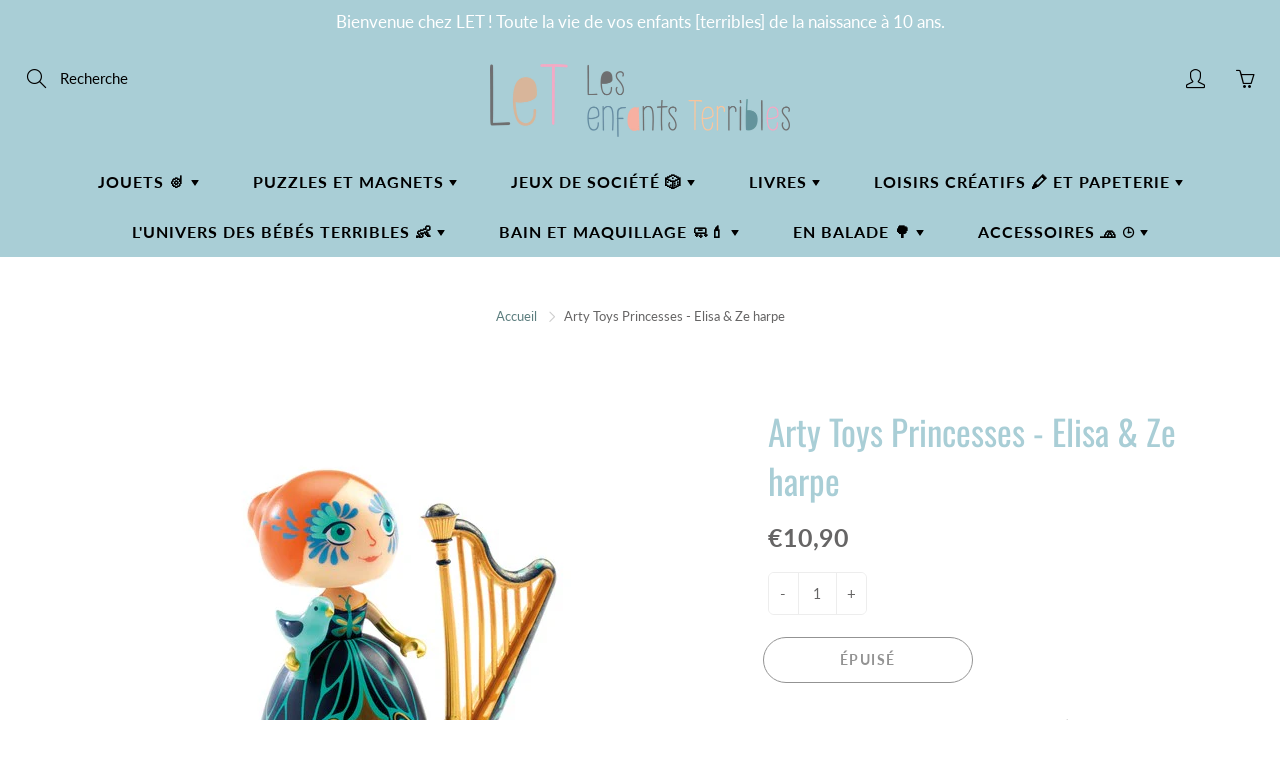

--- FILE ---
content_type: text/html; charset=utf-8
request_url: https://www.let-store.com/products/arty-toys-princesses-elisa-ze-harpe
body_size: 30606
content:
<!doctype html>
<!--[if IE 9]> <html class="ie9" lang="fr"> <![endif]-->
<!--[if (gt IE 9)|!(IE)]><!--> <html lang="fr"> <!--<![endif]-->
  <head>
    <!-- Basic page needs ================================================== -->
    <meta charset="utf-8">
    <meta name="viewport" content="width=device-width, height=device-height, initial-scale=1.0, maximum-scale=1.0">

    <!-- Title and description ================================================== -->
    <title>
      Arty Toys Princesses - Elisa &amp; Ze harpe &ndash; LeT Les enfants Terribles
    </title>

    
    <meta name="description" content="Elisa, princesse musicienne née de l’imaginaire de Marie Desbon, inséparable de sa harpe, pour s’inventer de fabuleuses aventures. Contenu : Figurine en plastique + accessoire Age : +4Largeur pack : 9,5 cmHauteur pack : 11 cmProfondeur pack : 5,7 cm">
    

    <!-- Helpers ================================================== -->
    <meta property="og:site_name" content="LeT Les enfants Terribles">
<meta property="og:url" content="https://www.let-store.com/products/arty-toys-princesses-elisa-ze-harpe">

  <meta property="og:type" content="product">
  <meta property="og:title" content="Arty Toys Princesses - Elisa &amp; Ze harpe">
  
    
 <meta property="og:image" content="http://www.let-store.com/cdn/shop/products/DJ06771-RVB_1200x1200.jpg?v=1617354392">
 <meta property="og:image:secure_url" content="https://www.let-store.com/cdn/shop/products/DJ06771-RVB_1200x1200.jpg?v=1617354392">
  
  <meta property="og:price:amount" content="10,90">
  <meta property="og:price:currency" content="EUR">
  
  
  	<meta property="og:description" content="Elisa, princesse musicienne née de l’imaginaire de Marie Desbon, inséparable de sa harpe, pour s’inventer de fabuleuses aventures. Contenu : Figurine en plastique + accessoire Age : +4Largeur pack : 9,5 cmHauteur pack : 11 cmProfondeur pack : 5,7 cm">
  
 
  
  <meta name="twitter:card" content="summary">
  
    <meta name="twitter:title" content="Arty Toys Princesses - Elisa & Ze harpe">
    <meta name="twitter:description" content="




Elisa, princesse musicienne née de l’imaginaire de Marie Desbon, inséparable de sa harpe, pour s’inventer de fabuleuses aventures.

Contenu : Figurine en plastique + accessoire


Age : +4Largeur pack : 9,5 cmHauteur pack : 11 cmProfondeur pack : 5,7 cm

























">
    <meta name="twitter:image" content="https://www.let-store.com/cdn/shop/products/DJ06771-RVB_medium.jpg?v=1617354392">
    <meta name="twitter:image:width" content="240">
    <meta name="twitter:image:height" content="240">
    
    <link rel="canonical" href="https://www.let-store.com/products/arty-toys-princesses-elisa-ze-harpe">
    <meta name="theme-color" content="#5b7d7e">
    
    <link rel="shortcut icon" href="//www.let-store.com/cdn/shop/files/Let6_32x32.png?v=1614349817" type="image/png">
  	
    <link href="//www.let-store.com/cdn/shop/t/2/assets/apps.css?v=124103331334099174531589971679" rel="stylesheet" type="text/css" media="all" />
    <link href="//www.let-store.com/cdn/shop/t/2/assets/styles.scss.css?v=22398655595535374641757930286" rel="stylesheet" type="text/css" media="all" />

    <!-- Header hook for plugins ================================================== -->
    <script>window.performance && window.performance.mark && window.performance.mark('shopify.content_for_header.start');</script><meta name="google-site-verification" content="gYsoJ3edFt1bSnDMtCs5ozVmUyZuUoDsai8O-JBWpBg">
<meta id="shopify-digital-wallet" name="shopify-digital-wallet" content="/27660615763/digital_wallets/dialog">
<link rel="alternate" type="application/json+oembed" href="https://www.let-store.com/products/arty-toys-princesses-elisa-ze-harpe.oembed">
<script async="async" src="/checkouts/internal/preloads.js?locale=fr-FR"></script>
<script id="shopify-features" type="application/json">{"accessToken":"2a4491011e35f8b3d55ca4b1ff4db509","betas":["rich-media-storefront-analytics"],"domain":"www.let-store.com","predictiveSearch":true,"shopId":27660615763,"locale":"fr"}</script>
<script>var Shopify = Shopify || {};
Shopify.shop = "let83700.myshopify.com";
Shopify.locale = "fr";
Shopify.currency = {"active":"EUR","rate":"1.0"};
Shopify.country = "FR";
Shopify.theme = {"name":"Galleria","id":81537106003,"schema_name":"Galleria","schema_version":"2.3.2","theme_store_id":851,"role":"main"};
Shopify.theme.handle = "null";
Shopify.theme.style = {"id":null,"handle":null};
Shopify.cdnHost = "www.let-store.com/cdn";
Shopify.routes = Shopify.routes || {};
Shopify.routes.root = "/";</script>
<script type="module">!function(o){(o.Shopify=o.Shopify||{}).modules=!0}(window);</script>
<script>!function(o){function n(){var o=[];function n(){o.push(Array.prototype.slice.apply(arguments))}return n.q=o,n}var t=o.Shopify=o.Shopify||{};t.loadFeatures=n(),t.autoloadFeatures=n()}(window);</script>
<script id="shop-js-analytics" type="application/json">{"pageType":"product"}</script>
<script defer="defer" async type="module" src="//www.let-store.com/cdn/shopifycloud/shop-js/modules/v2/client.init-shop-cart-sync_ChgkhDwU.fr.esm.js"></script>
<script defer="defer" async type="module" src="//www.let-store.com/cdn/shopifycloud/shop-js/modules/v2/chunk.common_BJcqwDuF.esm.js"></script>
<script type="module">
  await import("//www.let-store.com/cdn/shopifycloud/shop-js/modules/v2/client.init-shop-cart-sync_ChgkhDwU.fr.esm.js");
await import("//www.let-store.com/cdn/shopifycloud/shop-js/modules/v2/chunk.common_BJcqwDuF.esm.js");

  window.Shopify.SignInWithShop?.initShopCartSync?.({"fedCMEnabled":true,"windoidEnabled":true});

</script>
<script id="__st">var __st={"a":27660615763,"offset":3600,"reqid":"1e694479-2876-4921-bf25-e879642949d1-1764052188","pageurl":"www.let-store.com\/products\/arty-toys-princesses-elisa-ze-harpe","u":"2c8cff867327","p":"product","rtyp":"product","rid":6551149641811};</script>
<script>window.ShopifyPaypalV4VisibilityTracking = true;</script>
<script id="captcha-bootstrap">!function(){'use strict';const t='contact',e='account',n='new_comment',o=[[t,t],['blogs',n],['comments',n],[t,'customer']],c=[[e,'customer_login'],[e,'guest_login'],[e,'recover_customer_password'],[e,'create_customer']],r=t=>t.map((([t,e])=>`form[action*='/${t}']:not([data-nocaptcha='true']) input[name='form_type'][value='${e}']`)).join(','),a=t=>()=>t?[...document.querySelectorAll(t)].map((t=>t.form)):[];function s(){const t=[...o],e=r(t);return a(e)}const i='password',u='form_key',d=['recaptcha-v3-token','g-recaptcha-response','h-captcha-response',i],f=()=>{try{return window.sessionStorage}catch{return}},m='__shopify_v',_=t=>t.elements[u];function p(t,e,n=!1){try{const o=window.sessionStorage,c=JSON.parse(o.getItem(e)),{data:r}=function(t){const{data:e,action:n}=t;return t[m]||n?{data:e,action:n}:{data:t,action:n}}(c);for(const[e,n]of Object.entries(r))t.elements[e]&&(t.elements[e].value=n);n&&o.removeItem(e)}catch(o){console.error('form repopulation failed',{error:o})}}const l='form_type',E='cptcha';function T(t){t.dataset[E]=!0}const w=window,h=w.document,L='Shopify',v='ce_forms',y='captcha';let A=!1;((t,e)=>{const n=(g='f06e6c50-85a8-45c8-87d0-21a2b65856fe',I='https://cdn.shopify.com/shopifycloud/storefront-forms-hcaptcha/ce_storefront_forms_captcha_hcaptcha.v1.5.2.iife.js',D={infoText:'Protégé par hCaptcha',privacyText:'Confidentialité',termsText:'Conditions'},(t,e,n)=>{const o=w[L][v],c=o.bindForm;if(c)return c(t,g,e,D).then(n);var r;o.q.push([[t,g,e,D],n]),r=I,A||(h.body.append(Object.assign(h.createElement('script'),{id:'captcha-provider',async:!0,src:r})),A=!0)});var g,I,D;w[L]=w[L]||{},w[L][v]=w[L][v]||{},w[L][v].q=[],w[L][y]=w[L][y]||{},w[L][y].protect=function(t,e){n(t,void 0,e),T(t)},Object.freeze(w[L][y]),function(t,e,n,w,h,L){const[v,y,A,g]=function(t,e,n){const i=e?o:[],u=t?c:[],d=[...i,...u],f=r(d),m=r(i),_=r(d.filter((([t,e])=>n.includes(e))));return[a(f),a(m),a(_),s()]}(w,h,L),I=t=>{const e=t.target;return e instanceof HTMLFormElement?e:e&&e.form},D=t=>v().includes(t);t.addEventListener('submit',(t=>{const e=I(t);if(!e)return;const n=D(e)&&!e.dataset.hcaptchaBound&&!e.dataset.recaptchaBound,o=_(e),c=g().includes(e)&&(!o||!o.value);(n||c)&&t.preventDefault(),c&&!n&&(function(t){try{if(!f())return;!function(t){const e=f();if(!e)return;const n=_(t);if(!n)return;const o=n.value;o&&e.removeItem(o)}(t);const e=Array.from(Array(32),(()=>Math.random().toString(36)[2])).join('');!function(t,e){_(t)||t.append(Object.assign(document.createElement('input'),{type:'hidden',name:u})),t.elements[u].value=e}(t,e),function(t,e){const n=f();if(!n)return;const o=[...t.querySelectorAll(`input[type='${i}']`)].map((({name:t})=>t)),c=[...d,...o],r={};for(const[a,s]of new FormData(t).entries())c.includes(a)||(r[a]=s);n.setItem(e,JSON.stringify({[m]:1,action:t.action,data:r}))}(t,e)}catch(e){console.error('failed to persist form',e)}}(e),e.submit())}));const S=(t,e)=>{t&&!t.dataset[E]&&(n(t,e.some((e=>e===t))),T(t))};for(const o of['focusin','change'])t.addEventListener(o,(t=>{const e=I(t);D(e)&&S(e,y())}));const B=e.get('form_key'),M=e.get(l),P=B&&M;t.addEventListener('DOMContentLoaded',(()=>{const t=y();if(P)for(const e of t)e.elements[l].value===M&&p(e,B);[...new Set([...A(),...v().filter((t=>'true'===t.dataset.shopifyCaptcha))])].forEach((e=>S(e,t)))}))}(h,new URLSearchParams(w.location.search),n,t,e,['guest_login'])})(!0,!0)}();</script>
<script integrity="sha256-52AcMU7V7pcBOXWImdc/TAGTFKeNjmkeM1Pvks/DTgc=" data-source-attribution="shopify.loadfeatures" defer="defer" src="//www.let-store.com/cdn/shopifycloud/storefront/assets/storefront/load_feature-81c60534.js" crossorigin="anonymous"></script>
<script data-source-attribution="shopify.dynamic_checkout.dynamic.init">var Shopify=Shopify||{};Shopify.PaymentButton=Shopify.PaymentButton||{isStorefrontPortableWallets:!0,init:function(){window.Shopify.PaymentButton.init=function(){};var t=document.createElement("script");t.src="https://www.let-store.com/cdn/shopifycloud/portable-wallets/latest/portable-wallets.fr.js",t.type="module",document.head.appendChild(t)}};
</script>
<script data-source-attribution="shopify.dynamic_checkout.buyer_consent">
  function portableWalletsHideBuyerConsent(e){var t=document.getElementById("shopify-buyer-consent"),n=document.getElementById("shopify-subscription-policy-button");t&&n&&(t.classList.add("hidden"),t.setAttribute("aria-hidden","true"),n.removeEventListener("click",e))}function portableWalletsShowBuyerConsent(e){var t=document.getElementById("shopify-buyer-consent"),n=document.getElementById("shopify-subscription-policy-button");t&&n&&(t.classList.remove("hidden"),t.removeAttribute("aria-hidden"),n.addEventListener("click",e))}window.Shopify?.PaymentButton&&(window.Shopify.PaymentButton.hideBuyerConsent=portableWalletsHideBuyerConsent,window.Shopify.PaymentButton.showBuyerConsent=portableWalletsShowBuyerConsent);
</script>
<script>
  function portableWalletsCleanup(e){e&&e.src&&console.error("Failed to load portable wallets script "+e.src);var t=document.querySelectorAll("shopify-accelerated-checkout .shopify-payment-button__skeleton, shopify-accelerated-checkout-cart .wallet-cart-button__skeleton"),e=document.getElementById("shopify-buyer-consent");for(let e=0;e<t.length;e++)t[e].remove();e&&e.remove()}function portableWalletsNotLoadedAsModule(e){e instanceof ErrorEvent&&"string"==typeof e.message&&e.message.includes("import.meta")&&"string"==typeof e.filename&&e.filename.includes("portable-wallets")&&(window.removeEventListener("error",portableWalletsNotLoadedAsModule),window.Shopify.PaymentButton.failedToLoad=e,"loading"===document.readyState?document.addEventListener("DOMContentLoaded",window.Shopify.PaymentButton.init):window.Shopify.PaymentButton.init())}window.addEventListener("error",portableWalletsNotLoadedAsModule);
</script>

<script type="module" src="https://www.let-store.com/cdn/shopifycloud/portable-wallets/latest/portable-wallets.fr.js" onError="portableWalletsCleanup(this)" crossorigin="anonymous"></script>
<script nomodule>
  document.addEventListener("DOMContentLoaded", portableWalletsCleanup);
</script>

<link id="shopify-accelerated-checkout-styles" rel="stylesheet" media="screen" href="https://www.let-store.com/cdn/shopifycloud/portable-wallets/latest/accelerated-checkout-backwards-compat.css" crossorigin="anonymous">
<style id="shopify-accelerated-checkout-cart">
        #shopify-buyer-consent {
  margin-top: 1em;
  display: inline-block;
  width: 100%;
}

#shopify-buyer-consent.hidden {
  display: none;
}

#shopify-subscription-policy-button {
  background: none;
  border: none;
  padding: 0;
  text-decoration: underline;
  font-size: inherit;
  cursor: pointer;
}

#shopify-subscription-policy-button::before {
  box-shadow: none;
}

      </style>

<script>window.performance && window.performance.mark && window.performance.mark('shopify.content_for_header.end');</script>

    <!--[if lt IE 9]>
		<script src="//html5shiv.googlecode.com/svn/trunk/html5.js" type="text/javascript"></script>
	<![endif]-->

     <!--[if (lte IE 9) ]><script src="//www.let-store.com/cdn/shop/t/2/assets/match-media.min.js?v=22265819453975888031589971684" type="text/javascript"></script><![endif]-->

  	


    <!-- Theme Global App JS ================================================== -->
    <script>
      window.themeInfo = {name: "Galleria"} 
      var theme = {
        strings: {
          addToCart: "Ajouter au panier",
          soldOut: "Épuisé",
          unavailable: "Non disponible",
          showMore: "Voir plus",
          showLess: "Afficher moins"
        },
        moneyFormat: "€{{amount_with_comma_separator}}"
      }
      function initScroll(sectionId) {

        document.addEventListener('shopify:section:select', fireOnSectionSelect);
        document.addEventListener('shopify:section:reorder', fireOnSectionSelect);

        window.addEventListener("load", fireOnLoad);


        function fireOnSectionSelect(e) {
          if(e.detail.sectionId === sectionId) {
            setScoll(e.detail.sectionId);
          }
        }

        function fireOnLoad() {
          setScoll(sectionId);
        }


        function setScoll(sectionId) {

          var current = document.getElementById("shopify-section-" + sectionId),
              scroller = document.getElementById("scroll-indicator-" + sectionId);


          if(current.previousElementSibling === null) {
            scroller.style.display = "block";
            scroller.onclick = function(e) {
              e.preventDefault();
              current.nextElementSibling.scrollIntoView({ behavior: 'smooth', block: 'start' });
            };
          }
        }
      }
    </script>

      <noscript>
        <style>
          .product-thumb-img-wrap img:nth-child(2),
          .swiper-slide img:nth-child(2),
          .blog_image_overlay img:nth-child(2),
          .blog-post img:nth-child(2){
            display:none !important;
          }
        </style>
      </noscript>

  <link href="https://monorail-edge.shopifysvc.com" rel="dns-prefetch">
<script>(function(){if ("sendBeacon" in navigator && "performance" in window) {try {var session_token_from_headers = performance.getEntriesByType('navigation')[0].serverTiming.find(x => x.name == '_s').description;} catch {var session_token_from_headers = undefined;}var session_cookie_matches = document.cookie.match(/_shopify_s=([^;]*)/);var session_token_from_cookie = session_cookie_matches && session_cookie_matches.length === 2 ? session_cookie_matches[1] : "";var session_token = session_token_from_headers || session_token_from_cookie || "";function handle_abandonment_event(e) {var entries = performance.getEntries().filter(function(entry) {return /monorail-edge.shopifysvc.com/.test(entry.name);});if (!window.abandonment_tracked && entries.length === 0) {window.abandonment_tracked = true;var currentMs = Date.now();var navigation_start = performance.timing.navigationStart;var payload = {shop_id: 27660615763,url: window.location.href,navigation_start,duration: currentMs - navigation_start,session_token,page_type: "product"};window.navigator.sendBeacon("https://monorail-edge.shopifysvc.com/v1/produce", JSON.stringify({schema_id: "online_store_buyer_site_abandonment/1.1",payload: payload,metadata: {event_created_at_ms: currentMs,event_sent_at_ms: currentMs}}));}}window.addEventListener('pagehide', handle_abandonment_event);}}());</script>
<script id="web-pixels-manager-setup">(function e(e,d,r,n,o){if(void 0===o&&(o={}),!Boolean(null===(a=null===(i=window.Shopify)||void 0===i?void 0:i.analytics)||void 0===a?void 0:a.replayQueue)){var i,a;window.Shopify=window.Shopify||{};var t=window.Shopify;t.analytics=t.analytics||{};var s=t.analytics;s.replayQueue=[],s.publish=function(e,d,r){return s.replayQueue.push([e,d,r]),!0};try{self.performance.mark("wpm:start")}catch(e){}var l=function(){var e={modern:/Edge?\/(1{2}[4-9]|1[2-9]\d|[2-9]\d{2}|\d{4,})\.\d+(\.\d+|)|Firefox\/(1{2}[4-9]|1[2-9]\d|[2-9]\d{2}|\d{4,})\.\d+(\.\d+|)|Chrom(ium|e)\/(9{2}|\d{3,})\.\d+(\.\d+|)|(Maci|X1{2}).+ Version\/(15\.\d+|(1[6-9]|[2-9]\d|\d{3,})\.\d+)([,.]\d+|)( \(\w+\)|)( Mobile\/\w+|) Safari\/|Chrome.+OPR\/(9{2}|\d{3,})\.\d+\.\d+|(CPU[ +]OS|iPhone[ +]OS|CPU[ +]iPhone|CPU IPhone OS|CPU iPad OS)[ +]+(15[._]\d+|(1[6-9]|[2-9]\d|\d{3,})[._]\d+)([._]\d+|)|Android:?[ /-](13[3-9]|1[4-9]\d|[2-9]\d{2}|\d{4,})(\.\d+|)(\.\d+|)|Android.+Firefox\/(13[5-9]|1[4-9]\d|[2-9]\d{2}|\d{4,})\.\d+(\.\d+|)|Android.+Chrom(ium|e)\/(13[3-9]|1[4-9]\d|[2-9]\d{2}|\d{4,})\.\d+(\.\d+|)|SamsungBrowser\/([2-9]\d|\d{3,})\.\d+/,legacy:/Edge?\/(1[6-9]|[2-9]\d|\d{3,})\.\d+(\.\d+|)|Firefox\/(5[4-9]|[6-9]\d|\d{3,})\.\d+(\.\d+|)|Chrom(ium|e)\/(5[1-9]|[6-9]\d|\d{3,})\.\d+(\.\d+|)([\d.]+$|.*Safari\/(?![\d.]+ Edge\/[\d.]+$))|(Maci|X1{2}).+ Version\/(10\.\d+|(1[1-9]|[2-9]\d|\d{3,})\.\d+)([,.]\d+|)( \(\w+\)|)( Mobile\/\w+|) Safari\/|Chrome.+OPR\/(3[89]|[4-9]\d|\d{3,})\.\d+\.\d+|(CPU[ +]OS|iPhone[ +]OS|CPU[ +]iPhone|CPU IPhone OS|CPU iPad OS)[ +]+(10[._]\d+|(1[1-9]|[2-9]\d|\d{3,})[._]\d+)([._]\d+|)|Android:?[ /-](13[3-9]|1[4-9]\d|[2-9]\d{2}|\d{4,})(\.\d+|)(\.\d+|)|Mobile Safari.+OPR\/([89]\d|\d{3,})\.\d+\.\d+|Android.+Firefox\/(13[5-9]|1[4-9]\d|[2-9]\d{2}|\d{4,})\.\d+(\.\d+|)|Android.+Chrom(ium|e)\/(13[3-9]|1[4-9]\d|[2-9]\d{2}|\d{4,})\.\d+(\.\d+|)|Android.+(UC? ?Browser|UCWEB|U3)[ /]?(15\.([5-9]|\d{2,})|(1[6-9]|[2-9]\d|\d{3,})\.\d+)\.\d+|SamsungBrowser\/(5\.\d+|([6-9]|\d{2,})\.\d+)|Android.+MQ{2}Browser\/(14(\.(9|\d{2,})|)|(1[5-9]|[2-9]\d|\d{3,})(\.\d+|))(\.\d+|)|K[Aa][Ii]OS\/(3\.\d+|([4-9]|\d{2,})\.\d+)(\.\d+|)/},d=e.modern,r=e.legacy,n=navigator.userAgent;return n.match(d)?"modern":n.match(r)?"legacy":"unknown"}(),u="modern"===l?"modern":"legacy",c=(null!=n?n:{modern:"",legacy:""})[u],f=function(e){return[e.baseUrl,"/wpm","/b",e.hashVersion,"modern"===e.buildTarget?"m":"l",".js"].join("")}({baseUrl:d,hashVersion:r,buildTarget:u}),m=function(e){var d=e.version,r=e.bundleTarget,n=e.surface,o=e.pageUrl,i=e.monorailEndpoint;return{emit:function(e){var a=e.status,t=e.errorMsg,s=(new Date).getTime(),l=JSON.stringify({metadata:{event_sent_at_ms:s},events:[{schema_id:"web_pixels_manager_load/3.1",payload:{version:d,bundle_target:r,page_url:o,status:a,surface:n,error_msg:t},metadata:{event_created_at_ms:s}}]});if(!i)return console&&console.warn&&console.warn("[Web Pixels Manager] No Monorail endpoint provided, skipping logging."),!1;try{return self.navigator.sendBeacon.bind(self.navigator)(i,l)}catch(e){}var u=new XMLHttpRequest;try{return u.open("POST",i,!0),u.setRequestHeader("Content-Type","text/plain"),u.send(l),!0}catch(e){return console&&console.warn&&console.warn("[Web Pixels Manager] Got an unhandled error while logging to Monorail."),!1}}}}({version:r,bundleTarget:l,surface:e.surface,pageUrl:self.location.href,monorailEndpoint:e.monorailEndpoint});try{o.browserTarget=l,function(e){var d=e.src,r=e.async,n=void 0===r||r,o=e.onload,i=e.onerror,a=e.sri,t=e.scriptDataAttributes,s=void 0===t?{}:t,l=document.createElement("script"),u=document.querySelector("head"),c=document.querySelector("body");if(l.async=n,l.src=d,a&&(l.integrity=a,l.crossOrigin="anonymous"),s)for(var f in s)if(Object.prototype.hasOwnProperty.call(s,f))try{l.dataset[f]=s[f]}catch(e){}if(o&&l.addEventListener("load",o),i&&l.addEventListener("error",i),u)u.appendChild(l);else{if(!c)throw new Error("Did not find a head or body element to append the script");c.appendChild(l)}}({src:f,async:!0,onload:function(){if(!function(){var e,d;return Boolean(null===(d=null===(e=window.Shopify)||void 0===e?void 0:e.analytics)||void 0===d?void 0:d.initialized)}()){var d=window.webPixelsManager.init(e)||void 0;if(d){var r=window.Shopify.analytics;r.replayQueue.forEach((function(e){var r=e[0],n=e[1],o=e[2];d.publishCustomEvent(r,n,o)})),r.replayQueue=[],r.publish=d.publishCustomEvent,r.visitor=d.visitor,r.initialized=!0}}},onerror:function(){return m.emit({status:"failed",errorMsg:"".concat(f," has failed to load")})},sri:function(e){var d=/^sha384-[A-Za-z0-9+/=]+$/;return"string"==typeof e&&d.test(e)}(c)?c:"",scriptDataAttributes:o}),m.emit({status:"loading"})}catch(e){m.emit({status:"failed",errorMsg:(null==e?void 0:e.message)||"Unknown error"})}}})({shopId: 27660615763,storefrontBaseUrl: "https://www.let-store.com",extensionsBaseUrl: "https://extensions.shopifycdn.com/cdn/shopifycloud/web-pixels-manager",monorailEndpoint: "https://monorail-edge.shopifysvc.com/unstable/produce_batch",surface: "storefront-renderer",enabledBetaFlags: ["2dca8a86"],webPixelsConfigList: [{"id":"274923855","configuration":"{\"pixel_id\":\"783758105888347\",\"pixel_type\":\"facebook_pixel\",\"metaapp_system_user_token\":\"-\"}","eventPayloadVersion":"v1","runtimeContext":"OPEN","scriptVersion":"ca16bc87fe92b6042fbaa3acc2fbdaa6","type":"APP","apiClientId":2329312,"privacyPurposes":["ANALYTICS","MARKETING","SALE_OF_DATA"],"dataSharingAdjustments":{"protectedCustomerApprovalScopes":["read_customer_address","read_customer_email","read_customer_name","read_customer_personal_data","read_customer_phone"]}},{"id":"shopify-app-pixel","configuration":"{}","eventPayloadVersion":"v1","runtimeContext":"STRICT","scriptVersion":"0450","apiClientId":"shopify-pixel","type":"APP","privacyPurposes":["ANALYTICS","MARKETING"]},{"id":"shopify-custom-pixel","eventPayloadVersion":"v1","runtimeContext":"LAX","scriptVersion":"0450","apiClientId":"shopify-pixel","type":"CUSTOM","privacyPurposes":["ANALYTICS","MARKETING"]}],isMerchantRequest: false,initData: {"shop":{"name":"LeT Les enfants Terribles","paymentSettings":{"currencyCode":"EUR"},"myshopifyDomain":"let83700.myshopify.com","countryCode":"FR","storefrontUrl":"https:\/\/www.let-store.com"},"customer":null,"cart":null,"checkout":null,"productVariants":[{"price":{"amount":10.9,"currencyCode":"EUR"},"product":{"title":"Arty Toys Princesses - Elisa \u0026 Ze harpe","vendor":"LeT Les enfants Terribles","id":"6551149641811","untranslatedTitle":"Arty Toys Princesses - Elisa \u0026 Ze harpe","url":"\/products\/arty-toys-princesses-elisa-ze-harpe","type":"JOU"},"id":"39300328652883","image":{"src":"\/\/www.let-store.com\/cdn\/shop\/products\/DJ06771-RVB.jpg?v=1617354392"},"sku":"","title":"Default Title","untranslatedTitle":"Default Title"}],"purchasingCompany":null},},"https://www.let-store.com/cdn","ae1676cfwd2530674p4253c800m34e853cb",{"modern":"","legacy":""},{"shopId":"27660615763","storefrontBaseUrl":"https:\/\/www.let-store.com","extensionBaseUrl":"https:\/\/extensions.shopifycdn.com\/cdn\/shopifycloud\/web-pixels-manager","surface":"storefront-renderer","enabledBetaFlags":"[\"2dca8a86\"]","isMerchantRequest":"false","hashVersion":"ae1676cfwd2530674p4253c800m34e853cb","publish":"custom","events":"[[\"page_viewed\",{}],[\"product_viewed\",{\"productVariant\":{\"price\":{\"amount\":10.9,\"currencyCode\":\"EUR\"},\"product\":{\"title\":\"Arty Toys Princesses - Elisa \u0026 Ze harpe\",\"vendor\":\"LeT Les enfants Terribles\",\"id\":\"6551149641811\",\"untranslatedTitle\":\"Arty Toys Princesses - Elisa \u0026 Ze harpe\",\"url\":\"\/products\/arty-toys-princesses-elisa-ze-harpe\",\"type\":\"JOU\"},\"id\":\"39300328652883\",\"image\":{\"src\":\"\/\/www.let-store.com\/cdn\/shop\/products\/DJ06771-RVB.jpg?v=1617354392\"},\"sku\":\"\",\"title\":\"Default Title\",\"untranslatedTitle\":\"Default Title\"}}]]"});</script><script>
  window.ShopifyAnalytics = window.ShopifyAnalytics || {};
  window.ShopifyAnalytics.meta = window.ShopifyAnalytics.meta || {};
  window.ShopifyAnalytics.meta.currency = 'EUR';
  var meta = {"product":{"id":6551149641811,"gid":"gid:\/\/shopify\/Product\/6551149641811","vendor":"LeT Les enfants Terribles","type":"JOU","variants":[{"id":39300328652883,"price":1090,"name":"Arty Toys Princesses - Elisa \u0026 Ze harpe","public_title":null,"sku":""}],"remote":false},"page":{"pageType":"product","resourceType":"product","resourceId":6551149641811}};
  for (var attr in meta) {
    window.ShopifyAnalytics.meta[attr] = meta[attr];
  }
</script>
<script class="analytics">
  (function () {
    var customDocumentWrite = function(content) {
      var jquery = null;

      if (window.jQuery) {
        jquery = window.jQuery;
      } else if (window.Checkout && window.Checkout.$) {
        jquery = window.Checkout.$;
      }

      if (jquery) {
        jquery('body').append(content);
      }
    };

    var hasLoggedConversion = function(token) {
      if (token) {
        return document.cookie.indexOf('loggedConversion=' + token) !== -1;
      }
      return false;
    }

    var setCookieIfConversion = function(token) {
      if (token) {
        var twoMonthsFromNow = new Date(Date.now());
        twoMonthsFromNow.setMonth(twoMonthsFromNow.getMonth() + 2);

        document.cookie = 'loggedConversion=' + token + '; expires=' + twoMonthsFromNow;
      }
    }

    var trekkie = window.ShopifyAnalytics.lib = window.trekkie = window.trekkie || [];
    if (trekkie.integrations) {
      return;
    }
    trekkie.methods = [
      'identify',
      'page',
      'ready',
      'track',
      'trackForm',
      'trackLink'
    ];
    trekkie.factory = function(method) {
      return function() {
        var args = Array.prototype.slice.call(arguments);
        args.unshift(method);
        trekkie.push(args);
        return trekkie;
      };
    };
    for (var i = 0; i < trekkie.methods.length; i++) {
      var key = trekkie.methods[i];
      trekkie[key] = trekkie.factory(key);
    }
    trekkie.load = function(config) {
      trekkie.config = config || {};
      trekkie.config.initialDocumentCookie = document.cookie;
      var first = document.getElementsByTagName('script')[0];
      var script = document.createElement('script');
      script.type = 'text/javascript';
      script.onerror = function(e) {
        var scriptFallback = document.createElement('script');
        scriptFallback.type = 'text/javascript';
        scriptFallback.onerror = function(error) {
                var Monorail = {
      produce: function produce(monorailDomain, schemaId, payload) {
        var currentMs = new Date().getTime();
        var event = {
          schema_id: schemaId,
          payload: payload,
          metadata: {
            event_created_at_ms: currentMs,
            event_sent_at_ms: currentMs
          }
        };
        return Monorail.sendRequest("https://" + monorailDomain + "/v1/produce", JSON.stringify(event));
      },
      sendRequest: function sendRequest(endpointUrl, payload) {
        // Try the sendBeacon API
        if (window && window.navigator && typeof window.navigator.sendBeacon === 'function' && typeof window.Blob === 'function' && !Monorail.isIos12()) {
          var blobData = new window.Blob([payload], {
            type: 'text/plain'
          });

          if (window.navigator.sendBeacon(endpointUrl, blobData)) {
            return true;
          } // sendBeacon was not successful

        } // XHR beacon

        var xhr = new XMLHttpRequest();

        try {
          xhr.open('POST', endpointUrl);
          xhr.setRequestHeader('Content-Type', 'text/plain');
          xhr.send(payload);
        } catch (e) {
          console.log(e);
        }

        return false;
      },
      isIos12: function isIos12() {
        return window.navigator.userAgent.lastIndexOf('iPhone; CPU iPhone OS 12_') !== -1 || window.navigator.userAgent.lastIndexOf('iPad; CPU OS 12_') !== -1;
      }
    };
    Monorail.produce('monorail-edge.shopifysvc.com',
      'trekkie_storefront_load_errors/1.1',
      {shop_id: 27660615763,
      theme_id: 81537106003,
      app_name: "storefront",
      context_url: window.location.href,
      source_url: "//www.let-store.com/cdn/s/trekkie.storefront.3c703df509f0f96f3237c9daa54e2777acf1a1dd.min.js"});

        };
        scriptFallback.async = true;
        scriptFallback.src = '//www.let-store.com/cdn/s/trekkie.storefront.3c703df509f0f96f3237c9daa54e2777acf1a1dd.min.js';
        first.parentNode.insertBefore(scriptFallback, first);
      };
      script.async = true;
      script.src = '//www.let-store.com/cdn/s/trekkie.storefront.3c703df509f0f96f3237c9daa54e2777acf1a1dd.min.js';
      first.parentNode.insertBefore(script, first);
    };
    trekkie.load(
      {"Trekkie":{"appName":"storefront","development":false,"defaultAttributes":{"shopId":27660615763,"isMerchantRequest":null,"themeId":81537106003,"themeCityHash":"4713366279116611504","contentLanguage":"fr","currency":"EUR","eventMetadataId":"c2274080-e0d5-446a-81fc-9d22f856acab"},"isServerSideCookieWritingEnabled":true,"monorailRegion":"shop_domain","enabledBetaFlags":["f0df213a"]},"Session Attribution":{},"S2S":{"facebookCapiEnabled":true,"source":"trekkie-storefront-renderer","apiClientId":580111}}
    );

    var loaded = false;
    trekkie.ready(function() {
      if (loaded) return;
      loaded = true;

      window.ShopifyAnalytics.lib = window.trekkie;

      var originalDocumentWrite = document.write;
      document.write = customDocumentWrite;
      try { window.ShopifyAnalytics.merchantGoogleAnalytics.call(this); } catch(error) {};
      document.write = originalDocumentWrite;

      window.ShopifyAnalytics.lib.page(null,{"pageType":"product","resourceType":"product","resourceId":6551149641811,"shopifyEmitted":true});

      var match = window.location.pathname.match(/checkouts\/(.+)\/(thank_you|post_purchase)/)
      var token = match? match[1]: undefined;
      if (!hasLoggedConversion(token)) {
        setCookieIfConversion(token);
        window.ShopifyAnalytics.lib.track("Viewed Product",{"currency":"EUR","variantId":39300328652883,"productId":6551149641811,"productGid":"gid:\/\/shopify\/Product\/6551149641811","name":"Arty Toys Princesses - Elisa \u0026 Ze harpe","price":"10.90","sku":"","brand":"LeT Les enfants Terribles","variant":null,"category":"JOU","nonInteraction":true,"remote":false},undefined,undefined,{"shopifyEmitted":true});
      window.ShopifyAnalytics.lib.track("monorail:\/\/trekkie_storefront_viewed_product\/1.1",{"currency":"EUR","variantId":39300328652883,"productId":6551149641811,"productGid":"gid:\/\/shopify\/Product\/6551149641811","name":"Arty Toys Princesses - Elisa \u0026 Ze harpe","price":"10.90","sku":"","brand":"LeT Les enfants Terribles","variant":null,"category":"JOU","nonInteraction":true,"remote":false,"referer":"https:\/\/www.let-store.com\/products\/arty-toys-princesses-elisa-ze-harpe"});
      }
    });


        var eventsListenerScript = document.createElement('script');
        eventsListenerScript.async = true;
        eventsListenerScript.src = "//www.let-store.com/cdn/shopifycloud/storefront/assets/shop_events_listener-3da45d37.js";
        document.getElementsByTagName('head')[0].appendChild(eventsListenerScript);

})();</script>
<script
  defer
  src="https://www.let-store.com/cdn/shopifycloud/perf-kit/shopify-perf-kit-2.1.2.min.js"
  data-application="storefront-renderer"
  data-shop-id="27660615763"
  data-render-region="gcp-us-east1"
  data-page-type="product"
  data-theme-instance-id="81537106003"
  data-theme-name="Galleria"
  data-theme-version="2.3.2"
  data-monorail-region="shop_domain"
  data-resource-timing-sampling-rate="10"
  data-shs="true"
  data-shs-beacon="true"
  data-shs-export-with-fetch="true"
  data-shs-logs-sample-rate="1"
></script>
</head>

  <body id="arty-toys-princesses-elisa-amp-ze-harpe" class="template-product" >
    <div class="global-wrapper clearfix" id="global-wrapper">
      <div id="shopify-section-header" class="shopify-section">




<style>
  
  header.page-header:after {
    
      background-color: ;
      
      }

  header.page-header{
    color: ;
  }
</style>


<div class="" id="top-header-section" role="navigation" data-section-id="header" data-section-type="header-section" data-menu-type="mega" data-hero-size="hero--custom-height" data-show-breadcrumbs="true"
     data-logo-width="300" data-bg-color="#a9ced6" data-notificationbar="true" data-index-overlap="true">
  <a class="visuallyhidden focusable skip-to-main" href="#container">Skip to Content</a>
  <style>
    .notification-bar {
      background-color: #a9ced6;
    }
    .notification-bar__message {
      color: #ffffff;
      font-size: 17px;
    }
    @media (max-width:767px) {
      .notification-bar__message  p{
        font-size: calc(17px - 2px);
      }
    }

    
      .nav-main-logo, .nav-container, .nav-standard-float{
        position: relative;
        background: #a9ced6;
        width: 100% !important;
      }
    .nav-standard-logo{
      padding-top: 10px;
    }
      .nav-main-logo img {
        width: 324px !important;
      }
      .nav-container-float.container-push{
        z-index:0;
        opacity: 1 !important;
      }
    

    
      @media (max-width:992px) {
        .nav-container-float, .nav-main-logo {
          background: #a9ced6 !important;
        }
        .nav-container-float:not(.nav-sticky), .nav-main-logo:not(.nav-sticky) {
          position: static !important;
        }
      }
    .logo-text a {
        display: inline-block;
        padding: 10px;
      }
    
      
    

    
    
    

    
      @media only screen and (min-width: 768px){
/*       nav:not(.nav-sticky) .nav-standard-top-area-search, nav:not(.nav-sticky) .nav-standard-top-area-actions  or section.settings.image == blank*/
        .nav-container-control-left, .nav-container-control-right{
          top: 50%;
          -webkit-transform: translateY(-50%);
          -moz-transform: translateY(-50%);
          -o-transform: translateY(-50%);
          -ms-transform: translateY(-50%);
          transform: translateY(-50%);
        }
      }
    
  </style>

  
    <div class="notification-bar">
      
        <a href="/collections/idee-cadeau" class="notification-bar__message">
          <p>Bienvenue chez LET ! Toute la vie de vos enfants [terribles] de la naissance à 10 ans.</p>
        </a>
      
    </div>
  
  
    <nav class="nav-container nav-container-float desktop-hidden-sm nav-to-sticky" id="navbarStickyMobile">
  <div class="nav-container-inner new_mobile_header">
    <div class="nav-container-control-left">
      <button class="tconStyleLines nav-container-action pushy-menu-btn" type="button" aria-label="toggle menu" id="pushy-menu-btn" tabindex="-1"><span class="tcon-menu__lines" aria-hidden="true"></span>
      </button>
    </div>
     
    <a class="lin lin-magnifier popup-text search-modal-popup nav-container-action" href="#nav-search-dialog" data-effect="mfp-move-from-top">
      <span class="visuallyhidden">Search</span>
    </a>
    
    
    

    

     <a class="nav-container-logo" href="/">
      
      <img src="//www.let-store.com/cdn/shop/files/Logotype_couleur_bandeau_300x@2x.png?v=1614349819" alt="LeT Les enfants Terribles" style="max-width:300px;"/>
    </a>

    



    

    
    
    <a class="lin lin-user nav-container-action" href="https://shopify.com/27660615763/account?locale=fr&region_country=FR"></a>
    
    

    <a class="lin lin-basket popup-text cart-modal-popup nav-container-action top-mobile-nav" href="javascript:void(0);" data-effect="mfp-move-from-top">
      <span class="mega-nav-count nav-main-cart-amount count-items  hidden">0</span>
    </a>
  </div>
</nav>

<nav class="nav-container nav-standard-middle nav-container-float desktop-hidden mobile-hidden-sm nav-to-sticky">
  <div class="nav-container-inner">
    
      <a class="nav-container-logo" href="/">
        
         <img src="//www.let-store.com/cdn/shop/files/Logotype_couleur_bandeau_300x@2x.png?v=1614349819" alt="LeT Les enfants Terribles" style="max-width:300px; min-height:72px" />
      </a>
      
    <div class="nav-container-controls" id="nav-controls">
      <div class="nav-container-control-left">
        <a class="lin lin-menu nav-container-action pushy-menu-btn" href="#" id="pushy-menu-btn" tabindex="-1">
          <span class="visuallyhidden">Menu</span>
        </a>
      </div>
      <div class="nav-container-control-right">
        <ul class="nav-container-actions">
          
          <li>
            <a class="lin lin-magnifier popup-text search-modal-popup nav-container-action" href="#nav-search-dialog" data-effect="mfp-move-from-top">
              <span class="visuallyhidden">Search</span>
            </a>
          </li>
          
            <li>
              
              <a class="lin lin-user nav-container-action" href="https://shopify.com/27660615763/account?locale=fr&region_country=FR">
                <span class="visuallyhidden">My account</span>
              </a>
              
            </li>
          
          <li>
            <a class="lin lin-basket popup-text cart-modal-popup nav-container-action" href="#nav-shopping-cart-dialog" data-effect="mfp-move-from-top">
              <span class="mega-nav-count nav-main-cart-amount count-items  hidden" aria-hidden="true">0</span>
              <span class="visuallyhidden">You have 0 items in your cart</span>
            </a>
          </li>
        </ul>
      </div>
    </div>
  </div>
</nav>


<nav class="nav-standard clearfix nav-standard-float mobile-hidden nav-to-sticky -rel" id="navbarStickyDesktop">
  <div class="nav-standard-top-area ">
    <form action="/search" method="get" role="search" class="nav-standard-top-area-search">
      <div class="nav-standard-top-area-search-inner">
        
        <input type="search" name="q" value="" class="nav-standard-top-area-search-input" placeholder="Recherche">
        <button type="submit" class="lin lin-magnifier nav-standard-top-area-search-sumbit">
          <span class="visuallyhidden">Search</span>
        </button>
      </div>
    </form>
    
      <a class="nav-standard-logo" href="/">
        
         <img src="//www.let-store.com/cdn/shop/files/Logotype_couleur_bandeau_300x@2x.png?v=1614349819" alt="LeT Les enfants Terribles" style="max-width:300px; min-height:72px" />
      </a>
      
    <ul class="nav-standard-top-area-actions">
      
      
        <li>
          
              <a class="lin lin-user nav-container-action" href="https://shopify.com/27660615763/account?locale=fr&region_country=FR">
                <span class="visuallyhidden">My account</span>
              </a>
              
        </li>
      
      <li>
        <a class="lin lin-basket popup-text nav-container-action cart-modal-popup" href="javascript:void(0);" data-effect="mfp-move-from-top">
          <span class="mega-nav-count nav-main-cart-amount count-items  hidden" aria-hidden="true">0</span>
          <span class="visuallyhidden">You have 0 items in your cart</span>
        </a>
      </li>
    </ul>
  </div>
  <div class="nav-standard-nav-area clearfix">
      <form action="/search" method="get" role="search" class="nav-standard-top-area-search">
      <div class="nav-standard-top-area-search-inner">
        <input type="search" name="q" value="" class="nav-standard-top-area-search-input" placeholder="Recherche">
        <button type="submit" class="lin lin-magnifier nav-standard-top-area-search-sumbit">
          <span class="visuallyhidden">Search</span>
        </button>
      </div>
    </form>
    <ul class="nav navbar-nav navbar-standard yamm mega-yamm-menu">
      

      

        




        <li class="dropdown yamm-fw"  aria-haspopup="true" aria-expanded="false" ><a href="/collections/jouets-neufs">Jouets 🪀 <i class="triangle-icon"></i></a>

          

            


          
          

          

          

          <ul class=" dropdown-menu ">
              <li class="yamm-content">
                <div class="nav-mega-section row  full-flex-row ">
                  
                    
                       <div class="col-md-3 mega-menu-column">
                        <h5 class="nav-mega-section-title hide_menu_underline"><a href="/collections/jouets-neufs/jouets-d'%C3%A9veil">Jouets d’éveil</a></h5>
                      </div>
                    
                  
                    
                       <div class="col-md-3 mega-menu-column">
                        <h5 class="nav-mega-section-title hide_menu_underline"><a href="/collections/jouets-neufs/Jouets-de-motricit%C3%A9">Jouets de motricité</a></h5>
                      </div>
                    
                  
                    
                      <div class="col-md-3 mega-menu-column child-links-column">
                        <h5 class="nav-mega-section-title"><a href="/collections/jouets-neufs/jeux-d%E2%80%99imitation">Jeux d’imitation</a></h5>
                        <ul class="nav-mega-section-list">
                          
                            <li><a href="/collections/jouets-neufs/cuisine">Dans la cuisine</a>
                            </li>
                          
                            <li><a href="/collections/jouets-neufs/poup%C3%A9es-et-accessoires">L&#39;univers des poupées</a>
                            </li>
                          
                            <li><a href="/collections/jouets-neufs/m%C3%A9tiers">Quand je serai grand(e), je serai ...</a>
                            </li>
                          
                        </ul>
                      </div>
                      
                  
                    
                       <div class="col-md-3 mega-menu-column">
                        <h5 class="nav-mega-section-title hide_menu_underline"><a href="/collections/jouets-neufs/musique">Les instruments de musique</a></h5>
                      </div>
                    
                  
                    
                       <div class="col-md-3 mega-menu-column">
                        <h5 class="nav-mega-section-title hide_menu_underline"><a href="/collections/jouets-neufs/v%C3%A9hicules">Véhicules et circuits</a></h5>
                      </div>
                    
                  
                    
                      <div class="col-md-3 mega-menu-column child-links-column">
                        <h5 class="nav-mega-section-title"><a href="/collections/jouets-neufs/figurines">Les figurines</a></h5>
                        <ul class="nav-mega-section-list">
                          
                            <li><a href="/collections/jouets-neufs/arty-toys">Arty toys Pirates et Chevaliers</a>
                            </li>
                          
                            <li><a href="/collections/jouets-neufs/Tinyly">Tinyly</a>
                            </li>
                          
                        </ul>
                      </div>
                      
                  
                    
                       <div class="col-md-3 mega-menu-column">
                        <h5 class="nav-mega-section-title hide_menu_underline"><a href="/collections/jouets-neufs/jeux-de-construction">Jeux de construction</a></h5>
                      </div>
                    
                  
                    
                      <div class="col-md-3 mega-menu-column child-links-column">
                        <h5 class="nav-mega-section-title"><a href="/collections/jouets-neufs/jeux-%C3%A9ducatifs">Jeux éducatifs</a></h5>
                        <ul class="nav-mega-section-list">
                          
                            <li><a href="/collections/jouets-neufs/premiers-apprentissages">Premiers apprentissages ( couleurs, les chiffres, les lettres)</a>
                            </li>
                          
                            <li><a href="/collections/jouets-neufs/sciences-et-d%C3%A9couvertes">Sciences et découvertes</a>
                            </li>
                          
                        </ul>
                      </div>
                      
                  
                    
                       <div class="col-md-3 mega-menu-column">
                        <h5 class="nav-mega-section-title hide_menu_underline"><a href="/collections/jouets-neufs/jeux-d'ext%C3%A9rieur">Jeux d&#39;extérieur</a></h5>
                      </div>
                    
                  
                    
                       <div class="col-md-3 mega-menu-column">
                        <h5 class="nav-mega-section-title hide_menu_underline"><a href="/collections/jouets-neufs/jouets-de-bain">Jouets de bain</a></h5>
                      </div>
                    
                  

                </div>
              </li>
            </ul>
          
        </li>
      

        




        <li class="dropdown yamm-fw"  aria-haspopup="true" aria-expanded="false" ><a href="/collections/mugs/puzzle">Puzzles et magnets <i class="triangle-icon"></i></a>

          

            


          
          

          

          

          <ul class="no-child-links dropdown-menu  lr_auto ">
              <li class="yamm-content">
                <div class="nav-mega-section row  full-flex-row ">
                  
                    
                       <div class="col-md-3 mega-menu-column">
                        <h5 class="nav-mega-section-title hide_menu_underline"><a href="/collections/mugs/mes-premiers-puzzles">Mes premiers puzzles</a></h5>
                      </div>
                    
                  
                    
                       <div class="col-md-3 mega-menu-column">
                        <h5 class="nav-mega-section-title hide_menu_underline"><a href="/collections/mugs/de-20-%C3%A0-100-pi%C3%A8ces">De 20 à 100 pièces</a></h5>
                      </div>
                    
                  
                    
                       <div class="col-md-3 mega-menu-column">
                        <h5 class="nav-mega-section-title hide_menu_underline"><a href="/collections/mugs/100-pi%C3%A8ces">100 pièces et +</a></h5>
                      </div>
                    
                  
                    
                       <div class="col-md-3 mega-menu-column">
                        <h5 class="nav-mega-section-title hide_menu_underline"><a href="/collections/mugs/500-pi%C3%A8ces">500 pièces et +</a></h5>
                      </div>
                    
                  
                    
                       <div class="col-md-3 mega-menu-column">
                        <h5 class="nav-mega-section-title hide_menu_underline"><a href="/collections/mugs/magnets">Magnets</a></h5>
                      </div>
                    
                  

                </div>
              </li>
            </ul>
          
        </li>
      

        




        <li class="dropdown yamm-fw"  aria-haspopup="true" aria-expanded="false" ><a href="/collections/jeux-de-societe/Jeux-de-soci%C3%A9t%C3%A9">Jeux de société 🎲 <i class="triangle-icon"></i></a>

          

            


          
          

          

          

          <ul class="no-child-links dropdown-menu  lr_auto ">
              <li class="yamm-content">
                <div class="nav-mega-section row  full-flex-row ">
                  
                    
                       <div class="col-md-3 mega-menu-column">
                        <h5 class="nav-mega-section-title hide_menu_underline"><a href="/collections/jeux-de-societe/enfants-terribles">Enfants terribles - De 2 ans à 8 ans</a></h5>
                      </div>
                    
                  
                    
                       <div class="col-md-3 mega-menu-column">
                        <h5 class="nav-mega-section-title hide_menu_underline"><a href="/collections/jeux-de-societe/en-famille">En famille - De 8 à 140 ans</a></h5>
                      </div>
                    
                  
                    
                       <div class="col-md-3 mega-menu-column">
                        <h5 class="nav-mega-section-title hide_menu_underline"><a href="/collections/jeux-de-societe/jeux-d'ambiance">Jeux d&#39;ambiance</a></h5>
                      </div>
                    
                  
                    
                       <div class="col-md-3 mega-menu-column">
                        <h5 class="nav-mega-section-title hide_menu_underline"><a href="/collections/jeux-de-societe/expert">Initiés &amp; Experts</a></h5>
                      </div>
                    
                  
                    
                       <div class="col-md-3 mega-menu-column">
                        <h5 class="nav-mega-section-title hide_menu_underline"><a href="/collections/jeux-de-societe/casse-tete">Casse tête</a></h5>
                      </div>
                    
                  

                </div>
              </li>
            </ul>
          
        </li>
      

        




        <li class="dropdown yamm-fw"  aria-haspopup="true" aria-expanded="false" ><a href="/collections/livres">Livres <i class="triangle-icon"></i></a>

          

            


          
          

          

          

          <ul class="no-child-links dropdown-menu  lr_auto ">
              <li class="yamm-content">
                <div class="nav-mega-section row  full-flex-row ">
                  
                    
                       <div class="col-md-3 mega-menu-column">
                        <h5 class="nav-mega-section-title hide_menu_underline"><a href="/collections/livres/livres-d'%C3%A9veil">Livres d&#39;éveil et sonores</a></h5>
                      </div>
                    
                  
                    
                       <div class="col-md-3 mega-menu-column">
                        <h5 class="nav-mega-section-title hide_menu_underline"><a href="/collections/livres/histoires-pour-les-petits">Les histoires pour les petits</a></h5>
                      </div>
                    
                  
                    
                       <div class="col-md-3 mega-menu-column">
                        <h5 class="nav-mega-section-title hide_menu_underline"><a href="/collections/livres/cherche-et-trouve">Cherche et trouve</a></h5>
                      </div>
                    
                  
                    
                       <div class="col-md-3 mega-menu-column">
                        <h5 class="nav-mega-section-title hide_menu_underline"><a href="/collections/livres/livres-jeux">Livres jeux</a></h5>
                      </div>
                    
                  
                    
                       <div class="col-md-3 mega-menu-column">
                        <h5 class="nav-mega-section-title hide_menu_underline"><a href="/collections/livres/jeunesse">Jeunesse et documentaires</a></h5>
                      </div>
                    
                  

                </div>
              </li>
            </ul>
          
        </li>
      

        




        <li class="dropdown yamm-fw"  aria-haspopup="true" aria-expanded="false" ><a href="/collections/loisirs-creatifs">Loisirs créatifs 🖍 et Papeterie <i class="triangle-icon"></i></a>

          

            


          
          

          

          

          <ul class="no-child-links dropdown-menu  lr_auto ">
              <li class="yamm-content">
                <div class="nav-mega-section row  full-flex-row ">
                  
                    
                       <div class="col-md-3 mega-menu-column">
                        <h5 class="nav-mega-section-title hide_menu_underline"><a href="/collections/loisirs-creatifs/papeterie">Papeterie - LEGAMI &amp; DIDDL</a></h5>
                      </div>
                    
                  
                    
                       <div class="col-md-3 mega-menu-column">
                        <h5 class="nav-mega-section-title hide_menu_underline"><a href="/collections/loisirs-creatifs/%C3%A0-partir-de-18-mois">18 mois et + </a></h5>
                      </div>
                    
                  
                    
                       <div class="col-md-3 mega-menu-column">
                        <h5 class="nav-mega-section-title hide_menu_underline"><a href="/collections/loisirs-creatifs/3---6-ans">3 - 6 ans</a></h5>
                      </div>
                    
                  
                    
                       <div class="col-md-3 mega-menu-column">
                        <h5 class="nav-mega-section-title hide_menu_underline"><a href="/collections/loisirs-creatifs/7-ans-et">7 ans et +</a></h5>
                      </div>
                    
                  

                </div>
              </li>
            </ul>
          
        </li>
      

        




        <li class="dropdown yamm-fw"  aria-haspopup="true" aria-expanded="false" ><a href="/collections/lunivers-des-bebes-terribles">L&#39;univers des Bébés Terribles 👶 <i class="triangle-icon"></i></a>

          

            


          
          

          

          

          <ul class=" dropdown-menu ">
              <li class="yamm-content">
                <div class="nav-mega-section row  full-flex-row ">
                  
                    
                      <div class="col-md-3 mega-menu-column child-links-column">
                        <h5 class="nav-mega-section-title"><a href="/collections/dans-la-chambre-pour-se-sentir-bien/d%C3%A9co">Déco</a></h5>
                        <ul class="nav-mega-section-list">
                          
                            <li><a href="/collections/dans-la-chambre-pour-se-sentir-bien/boites-%C3%A0-musique">Boites à musique</a>
                            </li>
                          
                            <li><a href="/collections/dans-la-chambre-pour-se-sentir-bien/veilleuses">Veilleuses</a>
                            </li>
                          
                            <li><a href="/collections/dans-la-chambre-pour-se-sentir-bien/mobiles">Mobiles</a>
                            </li>
                          
                            <li><a href="/collections/dans-la-chambre-pour-se-sentir-bien/tirelires">Tirelires</a>
                            </li>
                          
                        </ul>
                      </div>
                      
                  
                    
                      <div class="col-md-3 mega-menu-column child-links-column">
                        <h5 class="nav-mega-section-title"><a href="/collections/dans-la-chambre-pour-se-sentir-bien/th%C3%A8mes">Thèmes de chambres</a></h5>
                        <ul class="nav-mega-section-list">
                          
                            <li><a href="/collections/dans-la-chambre-pour-se-sentir-bien/caramelforest">Thème de chambre - Caramel Forest</a>
                            </li>
                          
                            <li><a href="/collections/dans-la-chambre-pour-se-sentir-bien/sweet-garden">Thème de chambre - Sweet Garden</a>
                            </li>
                          
                            <li><a href="/collections/dans-la-chambre-pour-se-sentir-bien/mon-petit-coeur">Thème de chambre - Mon petit coeur</a>
                            </li>
                          
                            <li><a href="/collections/dans-la-chambre-pour-se-sentir-bien/vintage-chic">Thème de chambre - Vintage Chic</a>
                            </li>
                          
                            <li><a href="/collections/dans-la-chambre-pour-se-sentir-bien/mix-match">Thème de chambre - Mix &amp; Match </a>
                            </li>
                          
                            <li><a href="/collections/dans-la-chambre-pour-se-sentir-bien/blooming-day">Thème de chambre - Blooming Day</a>
                            </li>
                          
                            <li><a href="/collections/dans-la-chambre-pour-se-sentir-bien/portofino">Thème de chambre - Portofino</a>
                            </li>
                          
                        </ul>
                      </div>
                      
                  
                    
                      <div class="col-md-3 mega-menu-column child-links-column">
                        <h5 class="nav-mega-section-title"><a href="/collections/accessoires/Doudous">Doudous / Peluches</a></h5>
                        <ul class="nav-mega-section-list">
                          
                            <li><a href="/collections/dans-la-chambre-pour-se-sentir-bien/Doudoudou">Doudou</a>
                            </li>
                          
                            <li><a href="/collections/dans-la-chambre-pour-se-sentir-bien/Moonie">Moonie Magique</a>
                            </li>
                          
                            <li><a href="/collections/dans-la-chambre-pour-se-sentir-bien/Peluches">Peluches</a>
                            </li>
                          
                            <li><a href="/collections/dans-la-chambre-pour-se-sentir-bien/poup%C3%A9e-chiffon">Poupées Chiffon</a>
                            </li>
                          
                            <li><a href="/collections/dans-la-chambre-pour-se-sentir-bien/marionnettes">Marionnettes</a>
                            </li>
                          
                        </ul>
                      </div>
                      
                  
                    
                      <div class="col-md-3 mega-menu-column child-links-column">
                        <h5 class="nav-mega-section-title"><a href="/collections/a-table-pour-bien-manger">A Table</a></h5>
                        <ul class="nav-mega-section-list">
                          
                            <li><a href="/collections/accessoires/coffrets-vaisselle">Coffrets Vaisselle</a>
                            </li>
                          
                            <li><a href="/collections/a-table-pour-bien-manger/cuill%C3%A8res+gobelets">Cuillères / Gobelets</a>
                            </li>
                          
                            <li><a href="/collections/a-table-pour-bien-manger/bols+assiettes">Assiettes / Bols</a>
                            </li>
                          
                            <li><a href="/collections/a-table-pour-bien-manger/grignoteurs+bavoirs-tabliers">Grignoteurs / Bavoirs tabliers</a>
                            </li>
                          
                            <li><a href="/collections/mugs/Mugs">Mugs</a>
                            </li>
                          
                        </ul>
                      </div>
                      
                  
                    
                      <div class="col-md-3 mega-menu-column child-links-column">
                        <h5 class="nav-mega-section-title"><a href="https://www.let-store.com/search?q=bavoirs">Bavoirs</a></h5>
                        <ul class="nav-mega-section-list">
                          
                            <li><a href="/collections/accessoires/Bavoirs+Anneaux-de-dentition">Bavoirs + Anneaux de dentition</a>
                            </li>
                          
                            <li><a href="/collections/accessoires/Bavoirs-Bandanas">Bavoirs Bandanas</a>
                            </li>
                          
                            <li><a href="/collections/a-table-pour-bien-manger/Bavoirs-naissance">Bavoirs Naissance</a>
                            </li>
                          
                            <li><a href="/collections/a-table-pour-bien-manger/Bavoirs-en-silicone">Bavoirs en silicone</a>
                            </li>
                          
                            <li><a href="/collections/a-table-pour-bien-manger/Bavoirs-%C3%A0-messages">Bavoirs à messages</a>
                            </li>
                          
                        </ul>
                      </div>
                      
                  
                    
                      <div class="col-md-3 mega-menu-column child-links-column">
                        <h5 class="nav-mega-section-title"><a href="/collections/dans-la-chambre-pour-se-sentir-bien/dentition">J&#39;ai mal aux dents ! </a></h5>
                        <ul class="nav-mega-section-list">
                          
                            <li><a href="/collections/accessoires/Attaches-sucettes">Attaches sucettes</a>
                            </li>
                          
                            <li><a href="/collections/accessoires/Anneaux-de-dentition">Anneaux de dentition</a>
                            </li>
                          
                        </ul>
                      </div>
                      
                  

                </div>
              </li>
            </ul>
          
        </li>
      

        




        <li class="dropdown yamm-fw"  aria-haspopup="true" aria-expanded="false" ><a href="/collections/corps-bain">Bain et Maquillage 🧼💄 <i class="triangle-icon"></i></a>

          

            


          
          

          

          

          <ul class=" dropdown-menu  lr_auto ">
              <li class="yamm-content">
                <div class="nav-mega-section row ">
                  
                    
                      <div class="col-md-4 mega-menu-column child-links-column">
                        <h5 class="nav-mega-section-title"><a href="/collections/corps-bain">Pour le bain</a></h5>
                        <ul class="nav-mega-section-list">
                          
                            <li><a href="/collections/corps-bain/Capes-de-bain">Capes et ponchos de bain</a>
                            </li>
                          
                            <li><a href="/collections/corps-bain/Trousses">Trousses et Gants de toilettes</a>
                            </li>
                          
                            <li><a href="/collections/corps-bain/Sets-de-toilettes">Sets de toilettes</a>
                            </li>
                          
                        </ul>
                      </div>
                      
                  
                    
                      <div class="col-md-4 mega-menu-column child-links-column">
                        <h5 class="nav-mega-section-title"><a href="/collections/corps-bain/Colore-ton-bain">Joue et Colore ton bain</a></h5>
                        <ul class="nav-mega-section-list">
                          
                            <li><a href="/collections/corps-bain/Boules-de-bain">Boules de bain</a>
                            </li>
                          
                            <li><a href="/collections/corps-bain/Sels-de-bain">Sels de bain</a>
                            </li>
                          
                            <li><a href="/collections/corps-bain/Mousses-lavantes">Mousses lavantes et Savons</a>
                            </li>
                          
                            <li><a href="/collections/jouets-neufs/Jouets-de-bain">Jouets de bain</a>
                            </li>
                          
                        </ul>
                      </div>
                      
                  
                    
                      <div class="col-md-4 mega-menu-column child-links-column">
                        <h5 class="nav-mega-section-title"><a href="/collections/corps-bain/maquillage">Maquillage KIDS</a></h5>
                        <ul class="nav-mega-section-list">
                          
                            <li><a href="/collections/corps-bain/Coffrets">Coffrets</a>
                            </li>
                          
                            <li><a href="/collections/corps-bain/Vernis">Vernis</a>
                            </li>
                          
                            <li><a href="/collections/corps-bain/Brillants-%C3%A0-l%C3%A8vres">Pour les lèvres</a>
                            </li>
                          
                            <li><a href="/collections/corps-bain/Body-rollettes">Les Paillettes</a>
                            </li>
                          
                            <li><a href="/collections/corps-bain/Pour-les-yeux">Pour les Yeux</a>
                            </li>
                          
                            <li><a href="/collections/corps-bain/D%C3%A9guisements">Déguisements</a>
                            </li>
                          
                            <li><a href="/collections/corps-bain/Mascaras-Cheveux">Mascaras Cheveux</a>
                            </li>
                          
                        </ul>
                      </div>
                      
                  

                </div>
              </li>
            </ul>
          
        </li>
      

        




        <li class="dropdown yamm-fw"  aria-haspopup="true" aria-expanded="false" ><a href="/collections/en-balade-pour-se-defouler">En Balade 🌳 <i class="triangle-icon"></i></a>

          

            


          
          

          

          

          <ul class=" dropdown-menu  lr_auto ">
              <li class="yamm-content">
                <div class="nav-mega-section row ">
                  
                    
                      <div class="col-md-4 mega-menu-column child-links-column">
                        <h5 class="nav-mega-section-title"><a href="/collections/en-balade-pour-se-defouler/sacs+sacs-%C3%A0-dos+bagages">Ma Bagage Rit</a></h5>
                        <ul class="nav-mega-section-list">
                          
                            <li><a href="/collections/en-balade-pour-se-defouler/Valises">Valises</a>
                            </li>
                          
                            <li><a href="/collections/en-balade-pour-se-defouler/Sacs-%C3%A0-Dos">Sacs à Dos</a>
                            </li>
                          
                            <li><a href="/collections/en-balade-pour-se-defouler/Sacs">Sacs</a>
                            </li>
                          
                        </ul>
                      </div>
                      
                  
                    
                      <div class="col-md-4 mega-menu-column child-links-column">
                        <h5 class="nav-mega-section-title"><a href="/collections/en-balade-pour-se-defouler/pique-nique">pique-nique</a></h5>
                        <ul class="nav-mega-section-list">
                          
                            <li><a href="/collections/en-balade-pour-se-defouler/Gourdes">Gourdes</a>
                            </li>
                          
                            <li><a href="/collections/en-balade-pour-se-defouler/Lunch-Bags">Lunch Bags</a>
                            </li>
                          
                        </ul>
                      </div>
                      
                  
                    
                      <div class="col-md-4 mega-menu-column child-links-column">
                        <h5 class="nav-mega-section-title"><a href="/collections/en-balade-pour-se-defouler">Dans mon sac j&#39;ai ...</a></h5>
                        <ul class="nav-mega-section-list">
                          
                            <li><a href="/collections/en-balade-pour-se-defouler/Tapis-%C3%A0-langer-nomade">Tapis à langer nomade</a>
                            </li>
                          
                            <li><a href="/collections/en-balade-pour-se-defouler/Trousses">Trousses</a>
                            </li>
                          
                            <li><a href="/collections/en-balade-pour-se-defouler/Lingettes-lavables">Lingettes lavables</a>
                            </li>
                          
                            <li><a href="/collections/en-balade-pour-se-defouler/Couvertures">Couvertures / Nid d&#39;anges</a>
                            </li>
                          
                        </ul>
                      </div>
                      
                  

                </div>
              </li>
            </ul>
          
        </li>
      

        




        <li class="dropdown yamm-fw"  aria-haspopup="true" aria-expanded="false" ><a href="/collections/accessoires">Accessoires 🧢 ⌚️ <i class="triangle-icon"></i></a>

          

            


          
          

          

          

          <ul class="no-child-links dropdown-menu  lr_auto ">
              <li class="yamm-content">
                <div class="nav-mega-section row  full-flex-row ">
                  
                    
                       <div class="col-md-3 mega-menu-column">
                        <h5 class="nav-mega-section-title hide_menu_underline"><a href="/collections/accessoires/Cheveux">Accessoires Cheveux</a></h5>
                      </div>
                    
                  
                    
                       <div class="col-md-3 mega-menu-column">
                        <h5 class="nav-mega-section-title hide_menu_underline"><a href="/collections/accessoires/bonnetH">Casquettes/Bonnets Hello-Hossy</a></h5>
                      </div>
                    
                  
                    
                       <div class="col-md-3 mega-menu-column">
                        <h5 class="nav-mega-section-title hide_menu_underline"><a href="/collections/accessoires/bonnet-naissance">Bonnets Naissances</a></h5>
                      </div>
                    
                  
                    
                       <div class="col-md-3 mega-menu-column">
                        <h5 class="nav-mega-section-title hide_menu_underline"><a href="/collections/accessoires/Montres">Montres / Réveils</a></h5>
                      </div>
                    
                  
                    
                       <div class="col-md-3 mega-menu-column">
                        <h5 class="nav-mega-section-title hide_menu_underline"><a href="/collections/accessoires/bijoux">Bijoux</a></h5>
                      </div>
                    
                  

                </div>
              </li>
            </ul>
          
        </li>
      
    </ul>
     <ul class="nav-standard-top-area-actions">
      
      
        <li>
          
          <a class="lin lin-user nav-container-action" href="https://shopify.com/27660615763/account?locale=fr&region_country=FR">
            <span class="visuallyhidden">My account</span>
          </a>
          
        </li>
      
      <li>
        <a class="lin lin-basket popup-text nav-container-action cart-modal-popup" href="javascript:void(0);" data-effect="mfp-move-from-top">
          <span class="mega-nav-count nav-main-cart-amount count-items  hidden" aria-hidden="true">0</span>
          <span class="visuallyhidden">You have 0 items in your cart</span>
        </a>
      </li>
    </ul>
  </div>
</nav>

  
  <div class="mfp-with-anim mfp-hide mfp-dialog mfp-dialog-nav clearfix" id="nav-search-dialog">
  <div class="nav-dialog-inner">
    <form class="nav-search-dialog-form" action="/search" method="get" role="search">
      
      <input type="search" name="q" value="" class="nav-search-dialog-input" placeholder="Recherche" aria-label="Recherche" />
      <button type="submit" class="lin lin-magnifier nav-search-dialog-submit"></button>
    </form>
  </div>
</div>

<style>
 #nav-search-dialog{
    background: #fff;
    color: #666565; 
  }
  #nav-search-dialog .mfp-close{     
    color: #666565 !important;
  }
  #nav-search-dialog .nav-search-dialog-input{
    border-bottom: 1px solid #666565;
    color: #666565;
  }
  #nav-search-dialog .nav-search-dialog-submit{
    color: #666565;
  }
   .nav-search-dialog-input::-webkit-input-placeholder {
    opacity: 0.9;
    color: #666565;
  }
  .nav-search-dialog-input:-ms-input-placeholder {
    color: #666565;
    opacity: 0.9;
  }
  .nav-search-dialog-input::-moz-placeholder {
    color: #666565;
    opacity: 0.9;
  }
  .nav-search-dialog-input:-moz-placeholder {
    color: #666565;
    opacity: 0.9;
  }
</style>

  <div class="mfp-with-anim mfp-hide mfp-dialog mfp-dialog-big clearfix " id="nav-shopping-cart-dialog">
  <div class="cart-content nav-dialog-inner-cart">
    <h2 class="nav-cart-dialog-title">Panier</h2>
    
    <div class="text-center">
      <div class="cart__empty-icon">
        


<svg xmlns="http://www.w3.org/2000/svg" viewBox="0 0 576 512"><path d="M504.717 320H211.572l6.545 32h268.418c15.401 0 26.816 14.301 23.403 29.319l-5.517 24.276C523.112 414.668 536 433.828 536 456c0 31.202-25.519 56.444-56.824 55.994-29.823-.429-54.35-24.631-55.155-54.447-.44-16.287 6.085-31.049 16.803-41.548H231.176C241.553 426.165 248 440.326 248 456c0 31.813-26.528 57.431-58.67 55.938-28.54-1.325-51.751-24.385-53.251-52.917-1.158-22.034 10.436-41.455 28.051-51.586L93.883 64H24C10.745 64 0 53.255 0 40V24C0 10.745 10.745 0 24 0h102.529c11.401 0 21.228 8.021 23.513 19.19L159.208 64H551.99c15.401 0 26.816 14.301 23.403 29.319l-47.273 208C525.637 312.246 515.923 320 504.717 320zM403.029 192H360v-60c0-6.627-5.373-12-12-12h-24c-6.627 0-12 5.373-12 12v60h-43.029c-10.691 0-16.045 12.926-8.485 20.485l67.029 67.029c4.686 4.686 12.284 4.686 16.971 0l67.029-67.029c7.559-7.559 2.205-20.485-8.486-20.485z"/></svg>


      </div>
      <p class="cart__empty-title">Votre panier est vide.</p>
      <a href="javascript:void(0)" class="continue_shopping_btn btn_close btn btn-primary btn-lg">Continuer vos achats</a>
    </div>
    
  </div><!-- <div class="nav-dialog-inner-cart"> -->
</div><!-- <div class="mfp-with-anim mfp-hide mfp-dialog clearfix" id="nav-shopping-cart-dialog"> -->

<style>
  #nav-shopping-cart-dialog{
    background: #fff;
    color: #666565;
  }
  #nav-shopping-cart-dialog .nav-cart-dialog-title:after{
    background: #666565;
  }
  #nav-shopping-cart-dialog .mfp-close{
    color: #666565 !important;
  }
</style>


   
  <nav class="pushy pushy-container pushy-left header-nav-pushy" id="pushy-menu">
  <div class="pushy-inner pb100">
    <div class="panel-group panel-group-nav mb40" id="accordion" role="tablist" area_multiselectable="true">
       
      

          <div class="panel-heading" role="tab">
            <a href="#jouets_1" data-link-url="/collections/jouets-neufs" role="button" data-toggle="collapse" data-parent="#accordion" data-toggle="collapse" class="second_level_drop_link collapsed" aria-haspopup="true" area_expended="true"  area_controls="collapse-category" aria-expanded="false">
              <span class="visuallyhidden">Hit space bar to expand submenu</span>Jouets 🪀 <i class="lin lin-arrow-right"></i></a>
          </div>
          <div class="panel-collapse collapse" role="tabpanel" area_labelledby="collapse-category" id="jouets_1">
            <ul class="panel-group-nav-list second-level-nav-list">
              
                
              <li>
                <a href="/collections/jouets-neufs/jouets-d'%C3%A9veil" class="dropdown-menu-links">Jouets d’éveil</a>
              </li>
            
              
                
              <li>
                <a href="/collections/jouets-neufs/Jouets-de-motricit%C3%A9" class="dropdown-menu-links">Jouets de motricité</a>
              </li>
            
              
                
                   <li><a href="#jeux-d-imitation_1" data-link-url="/collections/jouets-neufs/jeux-d%E2%80%99imitation" class="dropdown-menu-links third_level_drop_link collapsed" data-toggle="collapse" aria-haspopup="true" data-parent="#jouets_1">
                    <span class="visuallyhidden">Hit space bar to expand submenu</span>Jeux d’imitation <i class="lin lin-arrow-right"></i></a></li>
                  <div class="panel-collapse collapse" role="tabpanel" area_labelledby="collapse-category" id="jeux-d-imitation_1"  aria-expanded="false">
                    <ul class="panel-group-nav-list third-level-nav-list ">
                      
                    	  <li><a href="/collections/jouets-neufs/cuisine" data-parent="#jeux-d-imitation">Dans la cuisine</a></li>
                      
                    	  <li><a href="/collections/jouets-neufs/poup%C3%A9es-et-accessoires" data-parent="#jeux-d-imitation">L&#39;univers des poupées</a></li>
                      
                    	  <li><a href="/collections/jouets-neufs/m%C3%A9tiers" data-parent="#jeux-d-imitation">Quand je serai grand(e), je serai ...</a></li>
                      
                    </ul>
                  </div>
                  
              
                
              <li>
                <a href="/collections/jouets-neufs/musique" class="dropdown-menu-links">Les instruments de musique</a>
              </li>
            
              
                
              <li>
                <a href="/collections/jouets-neufs/v%C3%A9hicules" class="dropdown-menu-links">Véhicules et circuits</a>
              </li>
            
              
                
                   <li><a href="#les-figurines_1" data-link-url="/collections/jouets-neufs/figurines" class="dropdown-menu-links third_level_drop_link collapsed" data-toggle="collapse" aria-haspopup="true" data-parent="#jouets_1">
                    <span class="visuallyhidden">Hit space bar to expand submenu</span>Les figurines <i class="lin lin-arrow-right"></i></a></li>
                  <div class="panel-collapse collapse" role="tabpanel" area_labelledby="collapse-category" id="les-figurines_1"  aria-expanded="false">
                    <ul class="panel-group-nav-list third-level-nav-list ">
                      
                    	  <li><a href="/collections/jouets-neufs/arty-toys" data-parent="#les-figurines">Arty toys Pirates et Chevaliers</a></li>
                      
                    	  <li><a href="/collections/jouets-neufs/Tinyly" data-parent="#les-figurines">Tinyly</a></li>
                      
                    </ul>
                  </div>
                  
              
                
              <li>
                <a href="/collections/jouets-neufs/jeux-de-construction" class="dropdown-menu-links">Jeux de construction</a>
              </li>
            
              
                
                   <li><a href="#jeux-educatifs_1" data-link-url="/collections/jouets-neufs/jeux-%C3%A9ducatifs" class="dropdown-menu-links third_level_drop_link collapsed" data-toggle="collapse" aria-haspopup="true" data-parent="#jouets_1">
                    <span class="visuallyhidden">Hit space bar to expand submenu</span>Jeux éducatifs <i class="lin lin-arrow-right"></i></a></li>
                  <div class="panel-collapse collapse" role="tabpanel" area_labelledby="collapse-category" id="jeux-educatifs_1"  aria-expanded="false">
                    <ul class="panel-group-nav-list third-level-nav-list ">
                      
                    	  <li><a href="/collections/jouets-neufs/premiers-apprentissages" data-parent="#jeux-educatifs">Premiers apprentissages ( couleurs, les chiffres, les lettres)</a></li>
                      
                    	  <li><a href="/collections/jouets-neufs/sciences-et-d%C3%A9couvertes" data-parent="#jeux-educatifs">Sciences et découvertes</a></li>
                      
                    </ul>
                  </div>
                  
              
                
              <li>
                <a href="/collections/jouets-neufs/jeux-d'ext%C3%A9rieur" class="dropdown-menu-links">Jeux d&#39;extérieur</a>
              </li>
            
              
                
              <li>
                <a href="/collections/jouets-neufs/jouets-de-bain" class="dropdown-menu-links">Jouets de bain</a>
              </li>
            
              
            </ul>
          </div>
          
      

          <div class="panel-heading" role="tab">
            <a href="#puzzles-et-magnets_2" data-link-url="/collections/mugs/puzzle" role="button" data-toggle="collapse" data-parent="#accordion" data-toggle="collapse" class="second_level_drop_link collapsed" aria-haspopup="true" area_expended="true"  area_controls="collapse-category" aria-expanded="false">
              <span class="visuallyhidden">Hit space bar to expand submenu</span>Puzzles et magnets <i class="lin lin-arrow-right"></i></a>
          </div>
          <div class="panel-collapse collapse" role="tabpanel" area_labelledby="collapse-category" id="puzzles-et-magnets_2">
            <ul class="panel-group-nav-list second-level-nav-list">
              
                
              <li>
                <a href="/collections/mugs/mes-premiers-puzzles" class="dropdown-menu-links">Mes premiers puzzles</a>
              </li>
            
              
                
              <li>
                <a href="/collections/mugs/de-20-%C3%A0-100-pi%C3%A8ces" class="dropdown-menu-links">De 20 à 100 pièces</a>
              </li>
            
              
                
              <li>
                <a href="/collections/mugs/100-pi%C3%A8ces" class="dropdown-menu-links">100 pièces et +</a>
              </li>
            
              
                
              <li>
                <a href="/collections/mugs/500-pi%C3%A8ces" class="dropdown-menu-links">500 pièces et +</a>
              </li>
            
              
                
              <li>
                <a href="/collections/mugs/magnets" class="dropdown-menu-links">Magnets</a>
              </li>
            
              
            </ul>
          </div>
          
      

          <div class="panel-heading" role="tab">
            <a href="#jeux-de-societe-🎲_3" data-link-url="/collections/jeux-de-societe/Jeux-de-soci%C3%A9t%C3%A9" role="button" data-toggle="collapse" data-parent="#accordion" data-toggle="collapse" class="second_level_drop_link collapsed" aria-haspopup="true" area_expended="true"  area_controls="collapse-category" aria-expanded="false">
              <span class="visuallyhidden">Hit space bar to expand submenu</span>Jeux de société 🎲 <i class="lin lin-arrow-right"></i></a>
          </div>
          <div class="panel-collapse collapse" role="tabpanel" area_labelledby="collapse-category" id="jeux-de-societe-🎲_3">
            <ul class="panel-group-nav-list second-level-nav-list">
              
                
              <li>
                <a href="/collections/jeux-de-societe/enfants-terribles" class="dropdown-menu-links">Enfants terribles - De 2 ans à 8 ans</a>
              </li>
            
              
                
              <li>
                <a href="/collections/jeux-de-societe/en-famille" class="dropdown-menu-links">En famille - De 8 à 140 ans</a>
              </li>
            
              
                
              <li>
                <a href="/collections/jeux-de-societe/jeux-d'ambiance" class="dropdown-menu-links">Jeux d&#39;ambiance</a>
              </li>
            
              
                
              <li>
                <a href="/collections/jeux-de-societe/expert" class="dropdown-menu-links">Initiés &amp; Experts</a>
              </li>
            
              
                
              <li>
                <a href="/collections/jeux-de-societe/casse-tete" class="dropdown-menu-links">Casse tête</a>
              </li>
            
              
            </ul>
          </div>
          
      

          <div class="panel-heading" role="tab">
            <a href="#livres_4" data-link-url="/collections/livres" role="button" data-toggle="collapse" data-parent="#accordion" data-toggle="collapse" class="second_level_drop_link collapsed" aria-haspopup="true" area_expended="true"  area_controls="collapse-category" aria-expanded="false">
              <span class="visuallyhidden">Hit space bar to expand submenu</span>Livres <i class="lin lin-arrow-right"></i></a>
          </div>
          <div class="panel-collapse collapse" role="tabpanel" area_labelledby="collapse-category" id="livres_4">
            <ul class="panel-group-nav-list second-level-nav-list">
              
                
              <li>
                <a href="/collections/livres/livres-d'%C3%A9veil" class="dropdown-menu-links">Livres d&#39;éveil et sonores</a>
              </li>
            
              
                
              <li>
                <a href="/collections/livres/histoires-pour-les-petits" class="dropdown-menu-links">Les histoires pour les petits</a>
              </li>
            
              
                
              <li>
                <a href="/collections/livres/cherche-et-trouve" class="dropdown-menu-links">Cherche et trouve</a>
              </li>
            
              
                
              <li>
                <a href="/collections/livres/livres-jeux" class="dropdown-menu-links">Livres jeux</a>
              </li>
            
              
                
              <li>
                <a href="/collections/livres/jeunesse" class="dropdown-menu-links">Jeunesse et documentaires</a>
              </li>
            
              
            </ul>
          </div>
          
      

          <div class="panel-heading" role="tab">
            <a href="#loisirs-creatifs-🖍-et-papeterie_5" data-link-url="/collections/loisirs-creatifs" role="button" data-toggle="collapse" data-parent="#accordion" data-toggle="collapse" class="second_level_drop_link collapsed" aria-haspopup="true" area_expended="true"  area_controls="collapse-category" aria-expanded="false">
              <span class="visuallyhidden">Hit space bar to expand submenu</span>Loisirs créatifs 🖍 et Papeterie <i class="lin lin-arrow-right"></i></a>
          </div>
          <div class="panel-collapse collapse" role="tabpanel" area_labelledby="collapse-category" id="loisirs-creatifs-🖍-et-papeterie_5">
            <ul class="panel-group-nav-list second-level-nav-list">
              
                
              <li>
                <a href="/collections/loisirs-creatifs/papeterie" class="dropdown-menu-links">Papeterie - LEGAMI &amp; DIDDL</a>
              </li>
            
              
                
              <li>
                <a href="/collections/loisirs-creatifs/%C3%A0-partir-de-18-mois" class="dropdown-menu-links">18 mois et + </a>
              </li>
            
              
                
              <li>
                <a href="/collections/loisirs-creatifs/3---6-ans" class="dropdown-menu-links">3 - 6 ans</a>
              </li>
            
              
                
              <li>
                <a href="/collections/loisirs-creatifs/7-ans-et" class="dropdown-menu-links">7 ans et +</a>
              </li>
            
              
            </ul>
          </div>
          
      

          <div class="panel-heading" role="tab">
            <a href="#l-39-univers-des-bebes-terribles-👶_6" data-link-url="/collections/lunivers-des-bebes-terribles" role="button" data-toggle="collapse" data-parent="#accordion" data-toggle="collapse" class="second_level_drop_link collapsed" aria-haspopup="true" area_expended="true"  area_controls="collapse-category" aria-expanded="false">
              <span class="visuallyhidden">Hit space bar to expand submenu</span>L&#39;univers des Bébés Terribles 👶 <i class="lin lin-arrow-right"></i></a>
          </div>
          <div class="panel-collapse collapse" role="tabpanel" area_labelledby="collapse-category" id="l-39-univers-des-bebes-terribles-👶_6">
            <ul class="panel-group-nav-list second-level-nav-list">
              
                
                   <li><a href="#deco_6" data-link-url="/collections/dans-la-chambre-pour-se-sentir-bien/d%C3%A9co" class="dropdown-menu-links third_level_drop_link collapsed" data-toggle="collapse" aria-haspopup="true" data-parent="#lunivers-des-bebes-terribles-👶_6">
                    <span class="visuallyhidden">Hit space bar to expand submenu</span>Déco <i class="lin lin-arrow-right"></i></a></li>
                  <div class="panel-collapse collapse" role="tabpanel" area_labelledby="collapse-category" id="deco_6"  aria-expanded="false">
                    <ul class="panel-group-nav-list third-level-nav-list ">
                      
                    	  <li><a href="/collections/dans-la-chambre-pour-se-sentir-bien/boites-%C3%A0-musique" data-parent="#deco">Boites à musique</a></li>
                      
                    	  <li><a href="/collections/dans-la-chambre-pour-se-sentir-bien/veilleuses" data-parent="#deco">Veilleuses</a></li>
                      
                    	  <li><a href="/collections/dans-la-chambre-pour-se-sentir-bien/mobiles" data-parent="#deco">Mobiles</a></li>
                      
                    	  <li><a href="/collections/dans-la-chambre-pour-se-sentir-bien/tirelires" data-parent="#deco">Tirelires</a></li>
                      
                    </ul>
                  </div>
                  
              
                
                   <li><a href="#themes-de-chambres_6" data-link-url="/collections/dans-la-chambre-pour-se-sentir-bien/th%C3%A8mes" class="dropdown-menu-links third_level_drop_link collapsed" data-toggle="collapse" aria-haspopup="true" data-parent="#lunivers-des-bebes-terribles-👶_6">
                    <span class="visuallyhidden">Hit space bar to expand submenu</span>Thèmes de chambres <i class="lin lin-arrow-right"></i></a></li>
                  <div class="panel-collapse collapse" role="tabpanel" area_labelledby="collapse-category" id="themes-de-chambres_6"  aria-expanded="false">
                    <ul class="panel-group-nav-list third-level-nav-list ">
                      
                    	  <li><a href="/collections/dans-la-chambre-pour-se-sentir-bien/caramelforest" data-parent="#themes-de-chambres">Thème de chambre - Caramel Forest</a></li>
                      
                    	  <li><a href="/collections/dans-la-chambre-pour-se-sentir-bien/sweet-garden" data-parent="#themes-de-chambres">Thème de chambre - Sweet Garden</a></li>
                      
                    	  <li><a href="/collections/dans-la-chambre-pour-se-sentir-bien/mon-petit-coeur" data-parent="#themes-de-chambres">Thème de chambre - Mon petit coeur</a></li>
                      
                    	  <li><a href="/collections/dans-la-chambre-pour-se-sentir-bien/vintage-chic" data-parent="#themes-de-chambres">Thème de chambre - Vintage Chic</a></li>
                      
                    	  <li><a href="/collections/dans-la-chambre-pour-se-sentir-bien/mix-match" data-parent="#themes-de-chambres">Thème de chambre - Mix &amp; Match </a></li>
                      
                    	  <li><a href="/collections/dans-la-chambre-pour-se-sentir-bien/blooming-day" data-parent="#themes-de-chambres">Thème de chambre - Blooming Day</a></li>
                      
                    	  <li><a href="/collections/dans-la-chambre-pour-se-sentir-bien/portofino" data-parent="#themes-de-chambres">Thème de chambre - Portofino</a></li>
                      
                    </ul>
                  </div>
                  
              
                
                   <li><a href="#doudous-peluches_6" data-link-url="/collections/accessoires/Doudous" class="dropdown-menu-links third_level_drop_link collapsed" data-toggle="collapse" aria-haspopup="true" data-parent="#lunivers-des-bebes-terribles-👶_6">
                    <span class="visuallyhidden">Hit space bar to expand submenu</span>Doudous / Peluches <i class="lin lin-arrow-right"></i></a></li>
                  <div class="panel-collapse collapse" role="tabpanel" area_labelledby="collapse-category" id="doudous-peluches_6"  aria-expanded="false">
                    <ul class="panel-group-nav-list third-level-nav-list ">
                      
                    	  <li><a href="/collections/dans-la-chambre-pour-se-sentir-bien/Doudoudou" data-parent="#doudous-peluches">Doudou</a></li>
                      
                    	  <li><a href="/collections/dans-la-chambre-pour-se-sentir-bien/Moonie" data-parent="#doudous-peluches">Moonie Magique</a></li>
                      
                    	  <li><a href="/collections/dans-la-chambre-pour-se-sentir-bien/Peluches" data-parent="#doudous-peluches">Peluches</a></li>
                      
                    	  <li><a href="/collections/dans-la-chambre-pour-se-sentir-bien/poup%C3%A9e-chiffon" data-parent="#doudous-peluches">Poupées Chiffon</a></li>
                      
                    	  <li><a href="/collections/dans-la-chambre-pour-se-sentir-bien/marionnettes" data-parent="#doudous-peluches">Marionnettes</a></li>
                      
                    </ul>
                  </div>
                  
              
                
                   <li><a href="#a-table_6" data-link-url="/collections/a-table-pour-bien-manger" class="dropdown-menu-links third_level_drop_link collapsed" data-toggle="collapse" aria-haspopup="true" data-parent="#lunivers-des-bebes-terribles-👶_6">
                    <span class="visuallyhidden">Hit space bar to expand submenu</span>A Table <i class="lin lin-arrow-right"></i></a></li>
                  <div class="panel-collapse collapse" role="tabpanel" area_labelledby="collapse-category" id="a-table_6"  aria-expanded="false">
                    <ul class="panel-group-nav-list third-level-nav-list ">
                      
                    	  <li><a href="/collections/accessoires/coffrets-vaisselle" data-parent="#a-table">Coffrets Vaisselle</a></li>
                      
                    	  <li><a href="/collections/a-table-pour-bien-manger/cuill%C3%A8res+gobelets" data-parent="#a-table">Cuillères / Gobelets</a></li>
                      
                    	  <li><a href="/collections/a-table-pour-bien-manger/bols+assiettes" data-parent="#a-table">Assiettes / Bols</a></li>
                      
                    	  <li><a href="/collections/a-table-pour-bien-manger/grignoteurs+bavoirs-tabliers" data-parent="#a-table">Grignoteurs / Bavoirs tabliers</a></li>
                      
                    	  <li><a href="/collections/mugs/Mugs" data-parent="#a-table">Mugs</a></li>
                      
                    </ul>
                  </div>
                  
              
                
                   <li><a href="#bavoirs_6" data-link-url="https://www.let-store.com/search?q=bavoirs" class="dropdown-menu-links third_level_drop_link collapsed" data-toggle="collapse" aria-haspopup="true" data-parent="#lunivers-des-bebes-terribles-👶_6">
                    <span class="visuallyhidden">Hit space bar to expand submenu</span>Bavoirs <i class="lin lin-arrow-right"></i></a></li>
                  <div class="panel-collapse collapse" role="tabpanel" area_labelledby="collapse-category" id="bavoirs_6"  aria-expanded="false">
                    <ul class="panel-group-nav-list third-level-nav-list ">
                      
                    	  <li><a href="/collections/accessoires/Bavoirs+Anneaux-de-dentition" data-parent="#bavoirs">Bavoirs + Anneaux de dentition</a></li>
                      
                    	  <li><a href="/collections/accessoires/Bavoirs-Bandanas" data-parent="#bavoirs">Bavoirs Bandanas</a></li>
                      
                    	  <li><a href="/collections/a-table-pour-bien-manger/Bavoirs-naissance" data-parent="#bavoirs">Bavoirs Naissance</a></li>
                      
                    	  <li><a href="/collections/a-table-pour-bien-manger/Bavoirs-en-silicone" data-parent="#bavoirs">Bavoirs en silicone</a></li>
                      
                    	  <li><a href="/collections/a-table-pour-bien-manger/Bavoirs-%C3%A0-messages" data-parent="#bavoirs">Bavoirs à messages</a></li>
                      
                    </ul>
                  </div>
                  
              
                
                   <li><a href="#jai-mal-aux-dents_6" data-link-url="/collections/dans-la-chambre-pour-se-sentir-bien/dentition" class="dropdown-menu-links third_level_drop_link collapsed" data-toggle="collapse" aria-haspopup="true" data-parent="#lunivers-des-bebes-terribles-👶_6">
                    <span class="visuallyhidden">Hit space bar to expand submenu</span>J&#39;ai mal aux dents !  <i class="lin lin-arrow-right"></i></a></li>
                  <div class="panel-collapse collapse" role="tabpanel" area_labelledby="collapse-category" id="jai-mal-aux-dents_6"  aria-expanded="false">
                    <ul class="panel-group-nav-list third-level-nav-list ">
                      
                    	  <li><a href="/collections/accessoires/Attaches-sucettes" data-parent="#jai-mal-aux-dents">Attaches sucettes</a></li>
                      
                    	  <li><a href="/collections/accessoires/Anneaux-de-dentition" data-parent="#jai-mal-aux-dents">Anneaux de dentition</a></li>
                      
                    </ul>
                  </div>
                  
              
            </ul>
          </div>
          
      

          <div class="panel-heading" role="tab">
            <a href="#bain-et-maquillage-💄_7" data-link-url="/collections/corps-bain" role="button" data-toggle="collapse" data-parent="#accordion" data-toggle="collapse" class="second_level_drop_link collapsed" aria-haspopup="true" area_expended="true"  area_controls="collapse-category" aria-expanded="false">
              <span class="visuallyhidden">Hit space bar to expand submenu</span>Bain et Maquillage 🧼💄 <i class="lin lin-arrow-right"></i></a>
          </div>
          <div class="panel-collapse collapse" role="tabpanel" area_labelledby="collapse-category" id="bain-et-maquillage-💄_7">
            <ul class="panel-group-nav-list second-level-nav-list">
              
                
                   <li><a href="#pour-le-bain_7" data-link-url="/collections/corps-bain" class="dropdown-menu-links third_level_drop_link collapsed" data-toggle="collapse" aria-haspopup="true" data-parent="#bain-et-maquillage-💄_7">
                    <span class="visuallyhidden">Hit space bar to expand submenu</span>Pour le bain <i class="lin lin-arrow-right"></i></a></li>
                  <div class="panel-collapse collapse" role="tabpanel" area_labelledby="collapse-category" id="pour-le-bain_7"  aria-expanded="false">
                    <ul class="panel-group-nav-list third-level-nav-list ">
                      
                    	  <li><a href="/collections/corps-bain/Capes-de-bain" data-parent="#pour-le-bain">Capes et ponchos de bain</a></li>
                      
                    	  <li><a href="/collections/corps-bain/Trousses" data-parent="#pour-le-bain">Trousses et Gants de toilettes</a></li>
                      
                    	  <li><a href="/collections/corps-bain/Sets-de-toilettes" data-parent="#pour-le-bain">Sets de toilettes</a></li>
                      
                    </ul>
                  </div>
                  
              
                
                   <li><a href="#joue-et-colore-ton-bain_7" data-link-url="/collections/corps-bain/Colore-ton-bain" class="dropdown-menu-links third_level_drop_link collapsed" data-toggle="collapse" aria-haspopup="true" data-parent="#bain-et-maquillage-💄_7">
                    <span class="visuallyhidden">Hit space bar to expand submenu</span>Joue et Colore ton bain <i class="lin lin-arrow-right"></i></a></li>
                  <div class="panel-collapse collapse" role="tabpanel" area_labelledby="collapse-category" id="joue-et-colore-ton-bain_7"  aria-expanded="false">
                    <ul class="panel-group-nav-list third-level-nav-list ">
                      
                    	  <li><a href="/collections/corps-bain/Boules-de-bain" data-parent="#joue-et-colore-ton-bain">Boules de bain</a></li>
                      
                    	  <li><a href="/collections/corps-bain/Sels-de-bain" data-parent="#joue-et-colore-ton-bain">Sels de bain</a></li>
                      
                    	  <li><a href="/collections/corps-bain/Mousses-lavantes" data-parent="#joue-et-colore-ton-bain">Mousses lavantes et Savons</a></li>
                      
                    	  <li><a href="/collections/jouets-neufs/Jouets-de-bain" data-parent="#joue-et-colore-ton-bain">Jouets de bain</a></li>
                      
                    </ul>
                  </div>
                  
              
                
                   <li><a href="#maquillage-kids_7" data-link-url="/collections/corps-bain/maquillage" class="dropdown-menu-links third_level_drop_link collapsed" data-toggle="collapse" aria-haspopup="true" data-parent="#bain-et-maquillage-💄_7">
                    <span class="visuallyhidden">Hit space bar to expand submenu</span>Maquillage KIDS <i class="lin lin-arrow-right"></i></a></li>
                  <div class="panel-collapse collapse" role="tabpanel" area_labelledby="collapse-category" id="maquillage-kids_7"  aria-expanded="false">
                    <ul class="panel-group-nav-list third-level-nav-list ">
                      
                    	  <li><a href="/collections/corps-bain/Coffrets" data-parent="#maquillage-kids">Coffrets</a></li>
                      
                    	  <li><a href="/collections/corps-bain/Vernis" data-parent="#maquillage-kids">Vernis</a></li>
                      
                    	  <li><a href="/collections/corps-bain/Brillants-%C3%A0-l%C3%A8vres" data-parent="#maquillage-kids">Pour les lèvres</a></li>
                      
                    	  <li><a href="/collections/corps-bain/Body-rollettes" data-parent="#maquillage-kids">Les Paillettes</a></li>
                      
                    	  <li><a href="/collections/corps-bain/Pour-les-yeux" data-parent="#maquillage-kids">Pour les Yeux</a></li>
                      
                    	  <li><a href="/collections/corps-bain/D%C3%A9guisements" data-parent="#maquillage-kids">Déguisements</a></li>
                      
                    	  <li><a href="/collections/corps-bain/Mascaras-Cheveux" data-parent="#maquillage-kids">Mascaras Cheveux</a></li>
                      
                    </ul>
                  </div>
                  
              
            </ul>
          </div>
          
      

          <div class="panel-heading" role="tab">
            <a href="#en-balade-🌳_8" data-link-url="/collections/en-balade-pour-se-defouler" role="button" data-toggle="collapse" data-parent="#accordion" data-toggle="collapse" class="second_level_drop_link collapsed" aria-haspopup="true" area_expended="true"  area_controls="collapse-category" aria-expanded="false">
              <span class="visuallyhidden">Hit space bar to expand submenu</span>En Balade 🌳 <i class="lin lin-arrow-right"></i></a>
          </div>
          <div class="panel-collapse collapse" role="tabpanel" area_labelledby="collapse-category" id="en-balade-🌳_8">
            <ul class="panel-group-nav-list second-level-nav-list">
              
                
                   <li><a href="#ma-bagage-rit_8" data-link-url="/collections/en-balade-pour-se-defouler/sacs+sacs-%C3%A0-dos+bagages" class="dropdown-menu-links third_level_drop_link collapsed" data-toggle="collapse" aria-haspopup="true" data-parent="#en-balade-🌳_8">
                    <span class="visuallyhidden">Hit space bar to expand submenu</span>Ma Bagage Rit <i class="lin lin-arrow-right"></i></a></li>
                  <div class="panel-collapse collapse" role="tabpanel" area_labelledby="collapse-category" id="ma-bagage-rit_8"  aria-expanded="false">
                    <ul class="panel-group-nav-list third-level-nav-list ">
                      
                    	  <li><a href="/collections/en-balade-pour-se-defouler/Valises" data-parent="#ma-bagage-rit">Valises</a></li>
                      
                    	  <li><a href="/collections/en-balade-pour-se-defouler/Sacs-%C3%A0-Dos" data-parent="#ma-bagage-rit">Sacs à Dos</a></li>
                      
                    	  <li><a href="/collections/en-balade-pour-se-defouler/Sacs" data-parent="#ma-bagage-rit">Sacs</a></li>
                      
                    </ul>
                  </div>
                  
              
                
                   <li><a href="#pique-nique_8" data-link-url="/collections/en-balade-pour-se-defouler/pique-nique" class="dropdown-menu-links third_level_drop_link collapsed" data-toggle="collapse" aria-haspopup="true" data-parent="#en-balade-🌳_8">
                    <span class="visuallyhidden">Hit space bar to expand submenu</span>pique-nique <i class="lin lin-arrow-right"></i></a></li>
                  <div class="panel-collapse collapse" role="tabpanel" area_labelledby="collapse-category" id="pique-nique_8"  aria-expanded="false">
                    <ul class="panel-group-nav-list third-level-nav-list ">
                      
                    	  <li><a href="/collections/en-balade-pour-se-defouler/Gourdes" data-parent="#pique-nique">Gourdes</a></li>
                      
                    	  <li><a href="/collections/en-balade-pour-se-defouler/Lunch-Bags" data-parent="#pique-nique">Lunch Bags</a></li>
                      
                    </ul>
                  </div>
                  
              
                
                   <li><a href="#dans-mon-sac-jai_8" data-link-url="/collections/en-balade-pour-se-defouler" class="dropdown-menu-links third_level_drop_link collapsed" data-toggle="collapse" aria-haspopup="true" data-parent="#en-balade-🌳_8">
                    <span class="visuallyhidden">Hit space bar to expand submenu</span>Dans mon sac j&#39;ai ... <i class="lin lin-arrow-right"></i></a></li>
                  <div class="panel-collapse collapse" role="tabpanel" area_labelledby="collapse-category" id="dans-mon-sac-jai_8"  aria-expanded="false">
                    <ul class="panel-group-nav-list third-level-nav-list ">
                      
                    	  <li><a href="/collections/en-balade-pour-se-defouler/Tapis-%C3%A0-langer-nomade" data-parent="#dans-mon-sac-jai">Tapis à langer nomade</a></li>
                      
                    	  <li><a href="/collections/en-balade-pour-se-defouler/Trousses" data-parent="#dans-mon-sac-jai">Trousses</a></li>
                      
                    	  <li><a href="/collections/en-balade-pour-se-defouler/Lingettes-lavables" data-parent="#dans-mon-sac-jai">Lingettes lavables</a></li>
                      
                    	  <li><a href="/collections/en-balade-pour-se-defouler/Couvertures" data-parent="#dans-mon-sac-jai">Couvertures / Nid d&#39;anges</a></li>
                      
                    </ul>
                  </div>
                  
              
            </ul>
          </div>
          
      

          <div class="panel-heading" role="tab">
            <a href="#accessoires-⌚️_9" data-link-url="/collections/accessoires" role="button" data-toggle="collapse" data-parent="#accordion" data-toggle="collapse" class="second_level_drop_link collapsed" aria-haspopup="true" area_expended="true"  area_controls="collapse-category" aria-expanded="false">
              <span class="visuallyhidden">Hit space bar to expand submenu</span>Accessoires 🧢 ⌚️ <i class="lin lin-arrow-right"></i></a>
          </div>
          <div class="panel-collapse collapse" role="tabpanel" area_labelledby="collapse-category" id="accessoires-⌚️_9">
            <ul class="panel-group-nav-list second-level-nav-list">
              
                
              <li>
                <a href="/collections/accessoires/Cheveux" class="dropdown-menu-links">Accessoires Cheveux</a>
              </li>
            
              
                
              <li>
                <a href="/collections/accessoires/bonnetH" class="dropdown-menu-links">Casquettes/Bonnets Hello-Hossy</a>
              </li>
            
              
                
              <li>
                <a href="/collections/accessoires/bonnet-naissance" class="dropdown-menu-links">Bonnets Naissances</a>
              </li>
            
              
                
              <li>
                <a href="/collections/accessoires/Montres" class="dropdown-menu-links">Montres / Réveils</a>
              </li>
            
              
                
              <li>
                <a href="/collections/accessoires/bijoux" class="dropdown-menu-links">Bijoux</a>
              </li>
            
              
            </ul>
          </div>
          
      
    
    </div>
    <div class="nav-bottom-area"><ul class="nav-main-social">
          




  <li class="facebook">
    <a href="https://facebook.com/bienvenuechezlet" target="_blank" title="Facebook"><svg viewBox="0 0 512 512"><path d="M211.9 197.4h-36.7v59.9h36.7V433.1h70.5V256.5h49.2l5.2-59.1h-54.4c0 0 0-22.1 0-33.7 0-13.9 2.8-19.5 16.3-19.5 10.9 0 38.2 0 38.2 0V82.9c0 0-40.2 0-48.8 0 -52.5 0-76.1 23.1-76.1 67.3C211.9 188.8 211.9 197.4 211.9 197.4z"/></svg>
</a>
  </li>







        </ul><p class="nav-main-copy">&copy; 2025 <a href="/" title="">LeT Les enfants Terribles</a></p>
      <button class="close-pushy-menu visuallyhidden">Menu is closed</button>
    </div>
  </div>
</nav>

</div> 

<script type="application/ld+json">
{
  "@context": "http://schema.org",
  "@type": "Organization",
  "name": "LeT Les enfants Terribles",
  
    
    "logo": "https:\/\/www.let-store.com\/cdn\/shop\/files\/Logotype_couleur_bandeau_2392x.png?v=1614349819",
  
  "sameAs": [
    "",
    "https:\/\/facebook.com\/bienvenuechezlet",
    "",
    "",
    "",
    "",
    ""
  ],
  "url": "https:\/\/www.let-store.com"
}
</script>





</div>
      <div id="shopify-section-entry-popup" class="shopify-section"><div data-section-id="entry-popup" data-section-type="popup-section" data-enabled="true" data-delay="8" data-cookie="7" class="modal fade entry-popup-modal" id="myModal" tabindex="-1" role="dialog" aria-labelledby="myModalLabel" aria-hidden="true">
  <div class="entry-popup   ">
    <div class="modal-dialog">
      <div class="modal-content  flex-revers">
        <div class="description-content">
          <div class="modal-header no_border">
            <button type="button" class="popup-close" data-dismiss="modal" aria-hidden="true"><i class="lin lin-close"></i></button>
            <h2 class="modal-title text-center" id="myModalLabel">🥳 Bienvenue la TribuLeT 🥳</h2>
          </div>
          <div class="modal-body no_padding">
            <p>Mes parents ne m'obéissent plus !  </p><p></p>
            
              <div>
                <form method="post" action="/contact#contact_form" id="contact_form" accept-charset="UTF-8" class="footer-main-standard-newsletter"><input type="hidden" name="form_type" value="customer" /><input type="hidden" name="utf8" value="✓" />
  
   <label class="fields_label" for="Email_entry-popup">Join our mailing list</label>
	<div class="newsletter--wrapper">
      <input type="hidden" name="contact[tags]" value="newsletter">       
      <input class="footer-main-standard-newsletter-input" type="email" value="" placeholder="Join our mailing list" name="contact[email]" id="Email_entry-popup" autocorrect="none" autocapitalize="none"/>
      <button class="footer-main-standard-newsletter-submit" type="submit" name="commit">S&#39;inscrire</button>
    </div>
</form>


              </div>
            
            
              <ul class="footer-main-standard-social-list">
                




  <li class="facebook">
    <a href="https://facebook.com/bienvenuechezlet" target="_blank" title="Facebook"><svg viewBox="0 0 512 512"><path d="M211.9 197.4h-36.7v59.9h36.7V433.1h70.5V256.5h49.2l5.2-59.1h-54.4c0 0 0-22.1 0-33.7 0-13.9 2.8-19.5 16.3-19.5 10.9 0 38.2 0 38.2 0V82.9c0 0-40.2 0-48.8 0 -52.5 0-76.1 23.1-76.1 67.3C211.9 188.8 211.9 197.4 211.9 197.4z"/></svg>
</a>
  </li>







              </ul>
            
          </div>
        </div>
        
        <div class="image-content lazyload blur-up visible_lazy"
             data-bgset="//www.let-store.com/cdn/shop/files/Let6_35be4c17-672f-4a20-8caa-d3112f2daff6_180x.png?v=1614349818 180w 175h,
    //www.let-store.com/cdn/shop/files/Let6_35be4c17-672f-4a20-8caa-d3112f2daff6_360x.png?v=1614349818 360w 350h,
    //www.let-store.com/cdn/shop/files/Let6_35be4c17-672f-4a20-8caa-d3112f2daff6_540x.png?v=1614349818 540w 525h,
    //www.let-store.com/cdn/shop/files/Let6_35be4c17-672f-4a20-8caa-d3112f2daff6_720x.png?v=1614349818 720w 700h,
    //www.let-store.com/cdn/shop/files/Let6_35be4c17-672f-4a20-8caa-d3112f2daff6_900x.png?v=1614349818 900w 875h,
    //www.let-store.com/cdn/shop/files/Let6_35be4c17-672f-4a20-8caa-d3112f2daff6_1080x.png?v=1614349818 1080w 1051h,
    //www.let-store.com/cdn/shop/files/Let6_35be4c17-672f-4a20-8caa-d3112f2daff6_1296x.png?v=1614349818 1296w 1261h,
    //www.let-store.com/cdn/shop/files/Let6_35be4c17-672f-4a20-8caa-d3112f2daff6_1512x.png?v=1614349818 1512w 1471h,
    
    
    
    
    
    
    
    
    
    
    //www.let-store.com/cdn/shop/files/Let6_35be4c17-672f-4a20-8caa-d3112f2daff6.png?v=1614349818 1721w 1674h"
             data-sizes="auto"
             data-parent-fit="cover"
             style="background-image: url('//www.let-store.com/cdn/shop/files/Let6_35be4c17-672f-4a20-8caa-d3112f2daff6_100x100.png?v=1614349818);"
             >
        </div>
        
      </div>
    </div>
  </div>
</div>

</div>
      <div class="main-content" id="container">
        <div id="shopify-section-product-template" class="shopify-section"> 

 




 

    <ol class="breadcrumb page-header-breadcrumb mt50 mb0">
      <li><a href="/" title="Accueil">Accueil</a></li>
      
        
        <li>Arty Toys Princesses - Elisa &amp; Ze harpe</li>
        
    </ol>
  

<div class="container product-template__container page-width template-product" id="ProductSection-product-template" data-hide_price="true" data-show_btn="true" data-section-id="product-template" data-section-type="product-page" data-enable-history-state="true">
  
  
  
<div class="desktop-hidden-sm">
    <header class="product-item-caption-header mobile_caption_header">
<div class="mb10 min_height_22">
    <span class="shopify-product-reviews-badge" data-id="6551149641811"></span>
  </div><p class="product-item-caption-title -product-page">Arty Toys Princesses - Elisa &amp; Ze harpe</p>
      <div class="wc_product_review_badge" data-handle="arty-toys-princesses-elisa-ze-harpe"></div>
      
      <ul class="product-item-caption-price" >
        <li id="ComparePrice-product-template" class="product-item-caption-price-list"><span class="money">
          
          </span>
        </li> 
        <li id="ProductPrice-product-template" class="product-item-caption-price-current"><span class="money">€10,90</span></li>
      </ul>
         <div class="price0_text"  style="display:none" ><p>﻿Emballages Cadeaux ? 🎁 </p></div>
    </header>
  </div>
  <div class="row row-col-norsp product-page-row" id="parent" data-gutter="none">
    <div class="product_images_length-1 product-item-image- col-sm-7 product-gallery-product-template" id="product-gallery">
      <div class="zoomer "> 
        <img src="#" alt="Zoom image"/>
      </div>
      <div class="product-item-wrap large-img slider-product-template equal-columns-product-template " id="slider" data-product-single-media-group>
        
        

<div class="swiper-container main-swiper-container swiper-gallery-horiz-slider" 
     id="swiper-gallery-product-template">
  <div class="swiper-wrapper">
    
    
    
    
    
    
    
    <div class="swiper-slide  zoom-img-wrap " id="20443105132627">
      
     <div id="FeaturedMedia-product-template-20443105132627-wrapper"
    class="product-single__media-wrapper  zoom-img-wrap "
    
    
    
    data-product-single-media-wrapper
    data-media-id="product-template-20443105132627"
    tabindex="-1">
           
        
    
      
      
      
      
<noscript>
          <img class="product-item-img zoom-img" srcset="//www.let-store.com/cdn/shop/products/DJ06771-RVB_720x720.jpg?v=1617354392 1x, //www.let-store.com/cdn/shop/products/DJ06771-RVB_720x720@2x.jpg?v=1617354392 2x, //www.let-store.com/cdn/shop/products/DJ06771-RVB_720x720@3x.jpg?v=1617354392, 3x," alt="Arty Toys Princesses - Elisa &amp; Ze harpe" title="Arty Toys Princesses - Elisa &amp; Ze harpe"/>
        </noscript> 
        <img class="product-item-img zoom-img lazyload blur-up  lazypreload "  data-srczoom="//www.let-store.com/cdn/shop/products/DJ06771-RVB_2000x.jpg?v=1617354392" 
             tabindex="-1"
             src="//www.let-store.com/cdn/shop/products/DJ06771-RVB_100x.jpg?v=1617354392" 
             data-src="//www.let-store.com/cdn/shop/products/DJ06771-RVB_{width}x.jpg?v=1617354392"
             data-widths="[180, 360, 540, 720, 900, 1080, 1296, 1512, 1728, 2048]"
             data-aspectratio="1.0121457489878543"
             data-sizes="auto"
             alt="Arty Toys Princesses - Elisa &amp; Ze harpe" title="Arty Toys Princesses - Elisa & Ze harpe"
             style="max-width: 500.0px"/>              
        
        <a tabindex="-1" class="zoom-img-container zoom-img-position" href="javascript:void(0);">           
        </a>
        
       
      
    </div>
    </div>
      
  </div><!-- <div class="swiper-wrapper"> -->
  <div class="swiper-pagination"></div>
</div><!-- <div class="swiper-container" id=""> -->


   <div class="swiper-horiz-thumbnails-main-container swiper-thumbnails-main-container">
   <div class="swiper-container swiper-thumbnails-horiz" id="swiper-gallery-thumbs-product-template">
      
     <div class="swiper-wrapper">
          
          <div class="swiper-slide" tabindex="0">
            <img class="swiper-thumb-item" src="//www.let-store.com/cdn/shop/products/DJ06771-RVB_160x160.jpg?v=1617354392" alt="Arty Toys Princesses - Elisa &amp; Ze harpe" title="Arty Toys Princesses - Elisa &amp; Ze harpe" />
          
          </div>
        
      </div>     
   </div>
        
     </div> 
        
        
        <!-- /snippets/social-sharing.liquid -->
<div class="social-sharing  mt20">
  
  <a target="_blank" href="//www.facebook.com/sharer.php?u=https://www.let-store.com/products/arty-toys-princesses-elisa-ze-harpe" class="btn--share share-facebook" title="Partager sur Facebook">
    <svg aria-hidden="true" focusable="false" role="presentation" class="icon icon-facebook" viewBox="0 0 20 20"><path fill="" d="M18.05.811q.439 0 .744.305t.305.744v16.637q0 .439-.305.744t-.744.305h-4.732v-7.221h2.415l.342-2.854h-2.757v-1.83q0-.659.293-1t1.073-.342h1.488V3.762q-.976-.098-2.171-.098-1.634 0-2.635.964t-1 2.72V9.47H7.951v2.854h2.415v7.221H1.413q-.439 0-.744-.305t-.305-.744V1.859q0-.439.305-.744T1.413.81H18.05z"/></svg>
    <span class="share-title" aria-hidden="true">Partager</span>
  </a>
  <a target="_blank" href="//twitter.com/share?text=Arty%20Toys%20Princesses%20-%20Elisa%20%26%20Ze%20harpe&amp;url=https://www.let-store.com/products/arty-toys-princesses-elisa-ze-harpe" class="btn--share share-twitter" title="Tweeter sur Twitter">
    <svg aria-hidden="true" focusable="false" role="presentation" class="icon icon-twitter" viewBox="0 0 20 20"><path fill="" d="M19.551 4.208q-.815 1.202-1.956 2.038 0 .082.02.255t.02.255q0 1.589-.469 3.179t-1.426 3.036-2.272 2.567-3.158 1.793-3.963.672q-3.301 0-6.031-1.773.571.041.937.041 2.751 0 4.911-1.671-1.284-.02-2.292-.784T2.456 11.85q.346.082.754.082.55 0 1.039-.163-1.365-.285-2.262-1.365T1.09 7.918v-.041q.774.408 1.773.448-.795-.53-1.263-1.396t-.469-1.864q0-1.019.509-1.997 1.487 1.854 3.596 2.924T9.81 7.184q-.143-.509-.143-.897 0-1.63 1.161-2.781t2.832-1.151q.815 0 1.569.326t1.284.917q1.345-.265 2.506-.958-.428 1.386-1.732 2.18 1.243-.163 2.262-.611z"/></svg>
    <span class="share-title" aria-hidden="true">Tweeter</span>
  </a>
  <a target="_self" href="javascript:void((function()%7Bvar%20e=document.createElement(&apos;script&apos;);e.setAttribute(&apos;type&apos;,&apos;text/javascript&apos;);e.setAttribute(&apos;charset&apos;,&apos;UTF-8&apos;);e.setAttribute(&apos;src&apos;,&apos;//assets.pinterest.com/js/pinmarklet.js?r=&apos;+Math.random()*99999999);document.body.appendChild(e)%7D)());" class="btn--share share-pinterest" title="Épingler sur Pinterest">
    <svg aria-hidden="true" focusable="false" role="presentation" class="icon icon-pinterest" viewBox="0 0 20 20"><path fill="" d="M9.958.811q1.903 0 3.635.744t2.988 2 2 2.988.744 3.635q0 2.537-1.256 4.696t-3.415 3.415-4.696 1.256q-1.39 0-2.659-.366.707-1.147.951-2.025l.659-2.561q.244.463.903.817t1.39.354q1.464 0 2.622-.842t1.793-2.305.634-3.293q0-2.171-1.671-3.769t-4.257-1.598q-1.586 0-2.903.537T5.298 5.897 4.066 7.775t-.427 2.037q0 1.268.476 2.22t1.427 1.342q.171.073.293.012t.171-.232q.171-.61.195-.756.098-.268-.122-.512-.634-.707-.634-1.83 0-1.854 1.281-3.183t3.354-1.329q1.83 0 2.854 1t1.025 2.61q0 1.342-.366 2.476t-1.049 1.817-1.561.683q-.732 0-1.195-.537t-.293-1.269q.098-.342.256-.878t.268-.915.207-.817.098-.732q0-.61-.317-1t-.927-.39q-.756 0-1.269.695t-.512 1.744q0 .39.061.756t.134.537l.073.171q-1 4.342-1.22 5.098-.195.927-.146 2.171-2.513-1.122-4.062-3.44T.59 10.177q0-3.879 2.744-6.623T9.957.81z"/></svg>
    <span class="share-title" aria-hidden="true">Épingler</span>
  </a>
</div>

        
      </div><!-- <div class="product-item-wrap" id="slider"> -->
    </div><!-- <div class="col-md-7"> -->
    <div class="desktop-flex-wrapper">
      <div class="col-sm-12 product-description-product-template" id="product-description">
        <div class="product-item-caption-white product-item-caption- sidebar-product-template equal-columns-product-template" id="sidebar">
          <div class="mobile-hidden-sm">
            <header class="product-item-caption-header desktop_caption_header">
<div class="mb10 min_height_22">
    <span class="shopify-product-reviews-badge" data-id="6551149641811"></span>
  </div><h1 class="product-item-caption-title -product-page">Arty Toys Princesses - Elisa &amp; Ze harpe</h1>
              <div class="wc_product_review_badge" data-handle="arty-toys-princesses-elisa-ze-harpe"></div>
         
              <ul class="product-item-caption-price" >             
                <li id="ComparePrice-product-template" class="product-item-caption-price-list"><span class="money">
                  
                  </span>
                </li> 
                <li id="ProductPrice-product-template" class="product-item-caption-price-current"><span class="money">€10,90</span></li>
              </ul>
                 <div class="price0_text"  style="display:none" ><p>﻿Emballages Cadeaux ? 🎁 </p></div>
            </header>
          </div>
          
          <!-- Galleria code -->
          <form method="post" action="/cart/add" id="product_form_6551149641811" accept-charset="UTF-8" class="shopify-product-form" enctype="multipart/form-data"><input type="hidden" name="form_type" value="product" /><input type="hidden" name="utf8" value="✓" />
          

          <style>
            .product-select-block-product-template {
              display: none;
            }
          </style>

          
          <div class="product-item-caption-select product-select-block-product-template">
            
            <select name="id" id="ProductSelect-6551149641811" data-section="product-template" class="product-form__variants hidden">
              
              
              <option disabled="disabled"
                        >Default Title - Épuisé</option>
              
              
            </select>
          </div><!-- <div class="product-item-caption-select"> -->
          
          
          
          <div class="row" data-gutter="10">
            
              <div class="col-xs-4 col-md-3  centered_on_mobile_btns ">
  <div class="product-form__item product-form__item--quantity product-item-caption-qty">
    <button class="btn-number btn-number-product-template" type="button"  data-type="minus" data-field="quant[1]">-</button>
    <input type="text" id="Quantity-product-template" name="quantity" value="1" class="form-control input-number input-number-product-template product-form__input" pattern="[0-9]*">
    <button class="btn-number btn-number-product-template" type="button"  data-type="plus" data-field="quant[1]">+</button>
  </div>
</div><!-- <div class="col-xs-4 col-md-3"> -->

            
             
            <div class="product-form__item product-form__item--submit product_payments_btns" >
              <button type="submit" name="add" id="AddToCart-product-template" class="btn featured_product_submit product-form__cart-submit product-form__cart-submit--small btn-primary btn-block btn-lg btn-shop">
                <span id="AddToCartText-product-template">Ajouter au panier</span>
              </button>
              <div data-shopify="payment-button" class="shopify-payment-button"> <shopify-accelerated-checkout recommended="{&quot;name&quot;:&quot;google_pay&quot;,&quot;wallet_params&quot;:{&quot;sdkUrl&quot;:&quot;https://pay.google.com/gp/p/js/pay.js&quot;,&quot;paymentData&quot;:{&quot;apiVersion&quot;:2,&quot;apiVersionMinor&quot;:0,&quot;shippingAddressParameters&quot;:{&quot;allowedCountryCodes&quot;:[&quot;FR&quot;],&quot;phoneNumberRequired&quot;:true},&quot;merchantInfo&quot;:{&quot;merchantName&quot;:&quot;LeT Les enfants Terribles&quot;,&quot;merchantId&quot;:&quot;16708973830884969730&quot;,&quot;merchantOrigin&quot;:&quot;www.let-store.com&quot;},&quot;allowedPaymentMethods&quot;:[{&quot;type&quot;:&quot;CARD&quot;,&quot;parameters&quot;:{&quot;allowedCardNetworks&quot;:[&quot;VISA&quot;,&quot;MASTERCARD&quot;,&quot;AMEX&quot;,&quot;DISCOVER&quot;,&quot;JCB&quot;],&quot;allowedAuthMethods&quot;:[&quot;PAN_ONLY&quot;,&quot;CRYPTOGRAM_3DS&quot;],&quot;billingAddressRequired&quot;:true,&quot;billingAddressParameters&quot;:{&quot;format&quot;:&quot;FULL&quot;,&quot;phoneNumberRequired&quot;:true}},&quot;tokenizationSpecification&quot;:{&quot;type&quot;:&quot;PAYMENT_GATEWAY&quot;,&quot;parameters&quot;:{&quot;gateway&quot;:&quot;shopify&quot;,&quot;gatewayMerchantId&quot;:&quot;27660615763&quot;}}}],&quot;emailRequired&quot;:true},&quot;customerAccountEmail&quot;:null,&quot;environment&quot;:&quot;PRODUCTION&quot;,&quot;availablePresentmentCurrencies&quot;:[&quot;EUR&quot;],&quot;auth&quot;:[{&quot;jwt&quot;:&quot;eyJ0eXAiOiJKV1QiLCJhbGciOiJFUzI1NiJ9.eyJtZXJjaGFudElkIjoiMTY3MDg5NzM4MzA4ODQ5Njk3MzAiLCJtZXJjaGFudE9yaWdpbiI6Ind3dy5sZXQtc3RvcmUuY29tIiwiaWF0IjoxNzY0MDUyMTg5fQ.sOfZmCjBC1VojxxBqXfxap2BDeiuwzgnAkqwJTWzgbaFegOY-6Br4n1x3vnx88D58G1yYLLAI-oaVec5pZcaqA&quot;,&quot;expiresAt&quot;:1764095389},{&quot;jwt&quot;:&quot;eyJ0eXAiOiJKV1QiLCJhbGciOiJFUzI1NiJ9.eyJtZXJjaGFudElkIjoiMTY3MDg5NzM4MzA4ODQ5Njk3MzAiLCJtZXJjaGFudE9yaWdpbiI6Ind3dy5sZXQtc3RvcmUuY29tIiwiaWF0IjoxNzY0MDk1Mzg5fQ.7VZmfwWQejUCbHzGqeB1pnhpxekJLjbfsWkuZudExicP32hlc7snR-oDdhE2zgCSSCpfYPntctELTBuoCKvaEg&quot;,&quot;expiresAt&quot;:1764138589}]}}" fallback="{&quot;name&quot;:&quot;buy_it_now&quot;,&quot;wallet_params&quot;:{}}" access-token="2a4491011e35f8b3d55ca4b1ff4db509" buyer-country="FR" buyer-locale="fr" buyer-currency="EUR" variant-params="[{&quot;id&quot;:39300328652883,&quot;requiresShipping&quot;:true}]" shop-id="27660615763" disabled > <div class="shopify-payment-button__button" role="button" disabled aria-hidden="true" style="background-color: transparent; border: none"> <div class="shopify-payment-button__skeleton">&nbsp;</div> </div> <div class="shopify-payment-button__more-options shopify-payment-button__skeleton" role="button" disabled aria-hidden="true">&nbsp;</div> </shopify-accelerated-checkout> <small id="shopify-buyer-consent" class="hidden" aria-hidden="true" data-consent-type="subscription"> Cet article constitue un achat récurrent ou différé. En continuant, j’accepte la <span id="shopify-subscription-policy-button">politique de résiliation</span> et vous autorise à facturer mon moyen de paiement aux prix, fréquences et dates listées sur cette page jusqu’à ce que ma commande soit traitée ou que je l’annule, si autorisé. </small> </div>
            </div>
            
          </div><!-- <div class="row" data-gutter="10"> -->
          <input type="hidden" name="product-id" value="6551149641811" /><input type="hidden" name="section-id" value="product-template" /></form>
          <!-- Galleria code -->
          <!-- <div class="product-item-caption-desc border-bottom"> -->
          <div class="product-item-caption-desc">
            

            
            <div class="rte-page rte-page-fade main-product-description-product-template" >
              <div itemprop="description">
<div>
<div class="rte-content" id="product-description-short-8563" itemprop="description">
<div itemprop="description">
<div data-mce-fragment="1" itemprop="description">
<p>Elisa, princesse musicienne née de l’imaginaire de Marie Desbon, inséparable de sa harpe, pour s’inventer de fabuleuses aventures.</p>
<div class="tab-content mb-4 p-4 border bg-light">
<div aria-labelledby="content-tab" role="tabpanel" id="pills-content" class="tab-pane fade active show">Contenu : Figurine en plastique + accessoire</div>
<div aria-labelledby="content-tab" role="tabpanel" class="tab-pane fade active show">
<div class="tab-content mb-4 p-4 border bg-light">
<div aria-labelledby="info-tab" role="tabpanel" id="pills-info" class="tab-pane fade active show">Age : +4<br>Largeur pack : 9,5 cm<br>Hauteur pack : 11 cm<br>Profondeur pack : 5,7 cm<br>
</div>
</div>
<div class="row">
<div class="col-md-3"></div>
</div>
</div>
</div>
<div class="tab-content mb-4 p-4 border bg-light">
<div aria-labelledby="content-tab" role="tabpanel" class="tab-pane fade active show">
<div class="row">
<div class="col-md-3"><br></div>
</div>
</div>
</div>
</div>
</div>
</div>
</div>
<ul class="a-unordered-list a-vertical a-spacing-mini" data-mce-fragment="1"></ul>
<b></b>
</div>
<div itemprop="description"></div>
<div itemprop="description">
<ul></ul>
</div>
<div itemprop="description"></div>
            </div>
             

            

            
            <ul class="product-extra-info">
              
              
              
              
              
              
              
              

              
              <li class="tags">
                Tags:
                
                
                <a class = "tag" href="/collections/all/arty-toys">Arty Toys</a>
                
                
                
                <a class = "tag" href="/collections/all/arty-toys-p">arty toys p</a>
                
                
                
                <a class = "tag" href="/collections/all/djeco">djeco</a>
                
                
                
                <a class = "tag" href="/collections/all/jeux">Jeux</a>
                
                
                
                <a class = "tag" href="/collections/all/jouets">Jouets</a>
                
                
                
                <a class = "tag" href="/collections/all/noel">noel</a>
                
                
                
                <a class = "tag" href="/collections/all/princesse">princesse</a>
                
                
                
                <a class = "tag" href="/collections/all/themeprincesse">Themeprincesse</a>
                
                
              </li>
              
            </ul>
            
          </div>

          
          <script>
            console.log({});
          </script>

          <div id="shopify-product-reviews" data-id="6551149641811"></div>
          

        </div><!-- <div class="product-item-caption-white" id="sidebar"> -->
      </div><!-- <div class="col-md-5"> -->
    </div><!-- <div> -->
  </div><!-- <div class="row row-col-norsp" id="parent" data-gutter="none"> -->
</div><!-- <div class="product-template__container page-width"> -->


<script type="application/json" id="ProductJson-product-template">
      {"id":6551149641811,"title":"Arty Toys Princesses - Elisa \u0026 Ze harpe","handle":"arty-toys-princesses-elisa-ze-harpe","description":"\u003cdiv itemprop=\"description\"\u003e\n\u003cdiv\u003e\n\u003cdiv class=\"rte-content\" id=\"product-description-short-8563\" itemprop=\"description\"\u003e\n\u003cdiv itemprop=\"description\"\u003e\n\u003cdiv data-mce-fragment=\"1\" itemprop=\"description\"\u003e\n\u003cp\u003eElisa, princesse musicienne née de l’imaginaire de Marie Desbon, inséparable de sa harpe, pour s’inventer de fabuleuses aventures.\u003c\/p\u003e\n\u003cdiv class=\"tab-content mb-4 p-4 border bg-light\"\u003e\n\u003cdiv aria-labelledby=\"content-tab\" role=\"tabpanel\" id=\"pills-content\" class=\"tab-pane fade active show\"\u003eContenu : Figurine en plastique + accessoire\u003c\/div\u003e\n\u003cdiv aria-labelledby=\"content-tab\" role=\"tabpanel\" class=\"tab-pane fade active show\"\u003e\n\u003cdiv class=\"tab-content mb-4 p-4 border bg-light\"\u003e\n\u003cdiv aria-labelledby=\"info-tab\" role=\"tabpanel\" id=\"pills-info\" class=\"tab-pane fade active show\"\u003eAge : +4\u003cbr\u003eLargeur pack : 9,5 cm\u003cbr\u003eHauteur pack : 11 cm\u003cbr\u003eProfondeur pack : 5,7 cm\u003cbr\u003e\n\u003c\/div\u003e\n\u003c\/div\u003e\n\u003cdiv class=\"row\"\u003e\n\u003cdiv class=\"col-md-3\"\u003e\u003c\/div\u003e\n\u003c\/div\u003e\n\u003c\/div\u003e\n\u003c\/div\u003e\n\u003cdiv class=\"tab-content mb-4 p-4 border bg-light\"\u003e\n\u003cdiv aria-labelledby=\"content-tab\" role=\"tabpanel\" class=\"tab-pane fade active show\"\u003e\n\u003cdiv class=\"row\"\u003e\n\u003cdiv class=\"col-md-3\"\u003e\u003cbr\u003e\u003c\/div\u003e\n\u003c\/div\u003e\n\u003c\/div\u003e\n\u003c\/div\u003e\n\u003c\/div\u003e\n\u003c\/div\u003e\n\u003c\/div\u003e\n\u003c\/div\u003e\n\u003cul class=\"a-unordered-list a-vertical a-spacing-mini\" data-mce-fragment=\"1\"\u003e\u003c\/ul\u003e\n\u003cb\u003e\u003c\/b\u003e\n\u003c\/div\u003e\n\u003cdiv itemprop=\"description\"\u003e\u003c\/div\u003e\n\u003cdiv itemprop=\"description\"\u003e\n\u003cul\u003e\u003c\/ul\u003e\n\u003c\/div\u003e\n\u003cdiv itemprop=\"description\"\u003e\u003c\/div\u003e","published_at":"2021-04-02T11:06:50+02:00","created_at":"2021-04-02T11:05:54+02:00","vendor":"LeT Les enfants Terribles","type":"JOU","tags":["Arty Toys","arty toys p","djeco","Jeux","Jouets","noel","princesse","Themeprincesse"],"price":1090,"price_min":1090,"price_max":1090,"available":false,"price_varies":false,"compare_at_price":null,"compare_at_price_min":0,"compare_at_price_max":0,"compare_at_price_varies":false,"variants":[{"id":39300328652883,"title":"Default Title","option1":"Default Title","option2":null,"option3":null,"sku":"","requires_shipping":true,"taxable":true,"featured_image":null,"available":false,"name":"Arty Toys Princesses - Elisa \u0026 Ze harpe","public_title":null,"options":["Default Title"],"price":1090,"weight":70,"compare_at_price":null,"inventory_management":"shopify","barcode":"","requires_selling_plan":false,"selling_plan_allocations":[]}],"images":["\/\/www.let-store.com\/cdn\/shop\/products\/DJ06771-RVB.jpg?v=1617354392"],"featured_image":"\/\/www.let-store.com\/cdn\/shop\/products\/DJ06771-RVB.jpg?v=1617354392","options":["Title"],"media":[{"alt":null,"id":20443105132627,"position":1,"preview_image":{"aspect_ratio":1.012,"height":494,"width":500,"src":"\/\/www.let-store.com\/cdn\/shop\/products\/DJ06771-RVB.jpg?v=1617354392"},"aspect_ratio":1.012,"height":494,"media_type":"image","src":"\/\/www.let-store.com\/cdn\/shop\/products\/DJ06771-RVB.jpg?v=1617354392","width":500}],"requires_selling_plan":false,"selling_plan_groups":[],"content":"\u003cdiv itemprop=\"description\"\u003e\n\u003cdiv\u003e\n\u003cdiv class=\"rte-content\" id=\"product-description-short-8563\" itemprop=\"description\"\u003e\n\u003cdiv itemprop=\"description\"\u003e\n\u003cdiv data-mce-fragment=\"1\" itemprop=\"description\"\u003e\n\u003cp\u003eElisa, princesse musicienne née de l’imaginaire de Marie Desbon, inséparable de sa harpe, pour s’inventer de fabuleuses aventures.\u003c\/p\u003e\n\u003cdiv class=\"tab-content mb-4 p-4 border bg-light\"\u003e\n\u003cdiv aria-labelledby=\"content-tab\" role=\"tabpanel\" id=\"pills-content\" class=\"tab-pane fade active show\"\u003eContenu : Figurine en plastique + accessoire\u003c\/div\u003e\n\u003cdiv aria-labelledby=\"content-tab\" role=\"tabpanel\" class=\"tab-pane fade active show\"\u003e\n\u003cdiv class=\"tab-content mb-4 p-4 border bg-light\"\u003e\n\u003cdiv aria-labelledby=\"info-tab\" role=\"tabpanel\" id=\"pills-info\" class=\"tab-pane fade active show\"\u003eAge : +4\u003cbr\u003eLargeur pack : 9,5 cm\u003cbr\u003eHauteur pack : 11 cm\u003cbr\u003eProfondeur pack : 5,7 cm\u003cbr\u003e\n\u003c\/div\u003e\n\u003c\/div\u003e\n\u003cdiv class=\"row\"\u003e\n\u003cdiv class=\"col-md-3\"\u003e\u003c\/div\u003e\n\u003c\/div\u003e\n\u003c\/div\u003e\n\u003c\/div\u003e\n\u003cdiv class=\"tab-content mb-4 p-4 border bg-light\"\u003e\n\u003cdiv aria-labelledby=\"content-tab\" role=\"tabpanel\" class=\"tab-pane fade active show\"\u003e\n\u003cdiv class=\"row\"\u003e\n\u003cdiv class=\"col-md-3\"\u003e\u003cbr\u003e\u003c\/div\u003e\n\u003c\/div\u003e\n\u003c\/div\u003e\n\u003c\/div\u003e\n\u003c\/div\u003e\n\u003c\/div\u003e\n\u003c\/div\u003e\n\u003c\/div\u003e\n\u003cul class=\"a-unordered-list a-vertical a-spacing-mini\" data-mce-fragment=\"1\"\u003e\u003c\/ul\u003e\n\u003cb\u003e\u003c\/b\u003e\n\u003c\/div\u003e\n\u003cdiv itemprop=\"description\"\u003e\u003c\/div\u003e\n\u003cdiv itemprop=\"description\"\u003e\n\u003cul\u003e\u003c\/ul\u003e\n\u003c\/div\u003e\n\u003cdiv itemprop=\"description\"\u003e\u003c\/div\u003e"}
</script>
<script type="application/json" id="ModelJson-product-template">
    []
  </script>
<script type="application/json" id="ProductTemplate-6551149641811">
  {
   "template": "product-page"
  }
</script>




<script type="application/ld+json">
{
  "@context": "http://schema.org/",
  "@type": "Product",
  "name": "Arty Toys Princesses - Elisa \u0026 Ze harpe",
  "url": "https:\/\/www.let-store.com\/products\/arty-toys-princesses-elisa-ze-harpe","image": [
      "https:\/\/www.let-store.com\/cdn\/shop\/products\/DJ06771-RVB_500x.jpg?v=1617354392"
    ],"description": "\n\n\n\n\nElisa, princesse musicienne née de l’imaginaire de Marie Desbon, inséparable de sa harpe, pour s’inventer de fabuleuses aventures.\n\nContenu : Figurine en plastique + accessoire\n\n\nAge : +4Largeur pack : 9,5 cmHauteur pack : 11 cmProfondeur pack : 5,7 cm\n\n\n\n\n\n\n\n\n\n\n\n\n\n\n\n\n\n\n\n\n\n\n\n\n\n","brand": {
    "@type": "Thing",
    "name": "LeT Les enfants Terribles"
  },
  "offers": [{
        "@type" : "Offer","availability" : "http://schema.org/OutOfStock",
        "price" : 10.9,
        "priceCurrency" : "EUR",
        "url" : "https:\/\/www.let-store.com\/products\/arty-toys-princesses-elisa-ze-harpe?variant=39300328652883"
      }
]
}
</script>



</div>
<div id="shopify-section-product-recommendations" class="shopify-section">









  


<div class="hero-container hero-container-sm -has-related recommendation_content">

<div class="related_product_container container recommendation_content" data-base-url="/recommendations/products" data-section-id="product-recommendations" data-section-type="related-products" data-productsPerRow="4">



  <div class="section-header -sm">
    <h2 class="section-header-title  text-uppercase ">Vous aimerez aussi....</h2>
    
  </div>



  <div class="collection-row  use_align_height height_300px ">
   <div class="swiper-container swiper-products-product-recommendations">
      <div id="relatedProductsSwiper" class="swiper-wrapper product-recommendations" data-product-id="6551149641811" data-limit="4"></div></div>
  </div>


</div>
</div>



</div>

        <div id="shopify-section-newsletter-bar" class="shopify-section">











<div data-section-id="newsletter-bar" data-section-type="newsletter-section">

  <div class="newsletter_hero -type--alt -size--md -dir--left -img-width-default "><div class="row row-no-gutter row-eq-height ">
        <div class="col-md-6">
          


<div
    class="lazyload visible_lazy newsletter_hero__bg"
    data-bgset="//www.let-store.com/cdn/shop/files/LET_Bag_180x.jpg?v=1614350529 180w 113h,
    //www.let-store.com/cdn/shop/files/LET_Bag_360x.jpg?v=1614350529 360w 225h,
    //www.let-store.com/cdn/shop/files/LET_Bag_540x.jpg?v=1614350529 540w 338h,
    //www.let-store.com/cdn/shop/files/LET_Bag_720x.jpg?v=1614350529 720w 451h,
    //www.let-store.com/cdn/shop/files/LET_Bag_900x.jpg?v=1614350529 900w 564h,
    //www.let-store.com/cdn/shop/files/LET_Bag_1080x.jpg?v=1614350529 1080w 676h,
    
    
    
    
    
    
    
    
    
    
    
    
    //www.let-store.com/cdn/shop/files/LET_Bag.jpg?v=1614350529 1209w 757h"
    data-sizes="auto"
    data-parent-fit="cover"
    style="background-image: url('//www.let-store.com/cdn/shop/files/LET_Bag_300x300.jpg?v=1614350529'); "
    id=""
  ></div><div class="newsletter_hero__overlay " style="opacity: 0.1"></div>

        </div>
        <div class="col-md-6">
          
<div class="newsletter_hero__inner"><div class="newsletter_hero__header">
        
          <h2 class="h1 newsletter_hero__title">Signer dessous la pétition pour protéger les parents (de leurs enfants)</h2>
        
        
          <div class="rte-setting newsletter_hero__subtitle"><p>Vous voulez montrer l’exemple à vos enfants pour qu’ils construisent un monde meilleur ? nous avons besoin de votre signature (un email, ça suffira pour aujourd’hui :) recevoir nos affaires en exclusivité avant tout le monde.</p></div>
        
      </div><form method="post" action="/contact#contact_form" id="contact_form" accept-charset="UTF-8" class="footer-main-standard-newsletter subscribe-section-form"><input type="hidden" name="form_type" value="customer" /><input type="hidden" name="utf8" value="✓" />
    
    <label class="fields_label centered_newsletter_label" for="Email_newsletter-bar">Join our mailing list</label>
    <div class="newsletter--wrapper">
      <input type="hidden" name="contact[tags]" value="newsletter">
      <input class="footer-main-standard-newsletter-input" type="email" value="" placeholder="Adresse e-mail" name="contact[email]" id="Email_newsletter-bar" autocorrect="none" autocapitalize="none"/>
      <button class="footer-main-standard-newsletter-submit" type="submit" name="commit">Souscrire</button>
    </div>
    </form>
</div>

        </div>
      </div></div>
</div>


</div>
        <div id="shopify-section-footer" class="shopify-section"><div data-section-id="footer" data-section-type="footer-section">

  

<footer class="footer-main-standard">
  <div class="container">
    <div class="row" data-gutter="60">
      
        <div  class="col-sm-3 footer-col">
          
            <h3 class="footer-main-standard-title text-uppercase">La Tribu Let</h3>
            <p><em>Devenez membre !</em></p><p><em>Se sentir bien ensemble. Partager nos avis, nos questions, nos envies, nos passions, pour toute la vie de nos enfants terribles, de la naissance à 10 ans.</em></p>
          
          
        
        
        
      </div>
     
        <div  class="col-sm-3 footer-col">
          
          
            <h3 class="footer-main-standard-title text-uppercase">Accueil</h3>
            <ul class="footer-main-standard-links">
              
              	<li><a href="/collections/jouets-neufs">Jouets 🪀</a></li>
            
              	<li><a href="/collections/mugs/puzzle">Puzzles et magnets</a></li>
            
              	<li><a href="/collections/jeux-de-societe/Jeux-de-soci%C3%A9t%C3%A9">Jeux de société 🎲</a></li>
            
              	<li><a href="/collections/livres">Livres</a></li>
            
              	<li><a href="/collections/loisirs-creatifs">Loisirs créatifs 🖍 et Papeterie</a></li>
            
              	<li><a href="/collections/lunivers-des-bebes-terribles">L&#39;univers des Bébés Terribles 👶</a></li>
            
              	<li><a href="/collections/corps-bain">Bain et Maquillage 🧼💄</a></li>
            
              	<li><a href="/collections/en-balade-pour-se-defouler">En Balade 🌳</a></li>
            
              	<li><a href="/collections/accessoires">Accessoires 🧢 ⌚️</a></li>
            
          </ul>
        
        
        
        
      </div>
     
        <div  class="col-sm-3 footer-col">
          
          
            <h3 class="footer-main-standard-title text-uppercase">Service Client</h3>
            <ul class="footer-main-standard-links">
              
              	<li><a href="/pages/livraison-clic-collect">Clic &amp; Collect</a></li>
            
              	<li><a href="/pages/contact">Contact</a></li>
            
              	<li><a href="/">CGU</a></li>
            
              	<li><a href="/">Conditions Générales de Vente</a></li>
            
              	<li><a href="/">Infos Légales /Données Privées RGPD</a></li>
            
              	<li><a href="/">Retours</a></li>
            
          </ul>
        
        
        
        
      </div>
     
        <div  class="col-sm-3 footer-col">
          
          
        
          <h3 class="footer-main-standard-title text-uppercase">Suivez nous</h3>
          <p>Nos meilleures histoires d&#x27;enfants terribles sur nos réseaux sociaux.</p>
        
        
        
          <ul class="footer-main-standard-social-list">
            




  <li class="facebook">
    <a href="https://facebook.com/bienvenuechezlet" target="_blank" title="Facebook"><svg viewBox="0 0 512 512"><path d="M211.9 197.4h-36.7v59.9h36.7V433.1h70.5V256.5h49.2l5.2-59.1h-54.4c0 0 0-22.1 0-33.7 0-13.9 2.8-19.5 16.3-19.5 10.9 0 38.2 0 38.2 0V82.9c0 0-40.2 0-48.8 0 -52.5 0-76.1 23.1-76.1 67.3C211.9 188.8 211.9 197.4 211.9 197.4z"/></svg>
</a>
  </li>







          </ul>
        
      </div>
     
    </div>
  </div>
 </footer>

<div class="footer-main-standard-after">
  <div class="container">
    <div class="row footer-bottom-flex-row">
      <div class="col-md-6">
          <form method="post" action="/localization" id="localization_form" accept-charset="UTF-8" class="localization_form" enctype="multipart/form-data"><input type="hidden" name="form_type" value="localization" /><input type="hidden" name="utf8" value="✓" /><input type="hidden" name="_method" value="put" /><input type="hidden" name="return_to" value="/products/arty-toys-princesses-elisa-ze-harpe" /></form>
          <p class="footer-main-standard-copy">
            
            &copy; 2025 <a href="/" title="">LeT Les enfants Terribles</a>
            
            | <a target="_blank" rel="nofollow" href="https://fr.shopify.com?utm_campaign=poweredby&amp;utm_medium=shopify&amp;utm_source=onlinestore">Commerce électronique propulsé par Shopify</a>
          </p>

      </div>
      <div class="col-md-6">
        
          <ul class="footer-main-standard-payment">

            
            	<li class="payment-icon"><svg xmlns="http://www.w3.org/2000/svg" role="img" aria-labelledby="pi-american_express" viewBox="0 0 38 24" width="38" height="24"><title id="pi-american_express">American Express</title><path fill="#000" d="M35 0H3C1.3 0 0 1.3 0 3v18c0 1.7 1.4 3 3 3h32c1.7 0 3-1.3 3-3V3c0-1.7-1.4-3-3-3Z" opacity=".07"/><path fill="#006FCF" d="M35 1c1.1 0 2 .9 2 2v18c0 1.1-.9 2-2 2H3c-1.1 0-2-.9-2-2V3c0-1.1.9-2 2-2h32Z"/><path fill="#FFF" d="M22.012 19.936v-8.421L37 11.528v2.326l-1.732 1.852L37 17.573v2.375h-2.766l-1.47-1.622-1.46 1.628-9.292-.02Z"/><path fill="#006FCF" d="M23.013 19.012v-6.57h5.572v1.513h-3.768v1.028h3.678v1.488h-3.678v1.01h3.768v1.531h-5.572Z"/><path fill="#006FCF" d="m28.557 19.012 3.083-3.289-3.083-3.282h2.386l1.884 2.083 1.89-2.082H37v.051l-3.017 3.23L37 18.92v.093h-2.307l-1.917-2.103-1.898 2.104h-2.321Z"/><path fill="#FFF" d="M22.71 4.04h3.614l1.269 2.881V4.04h4.46l.77 2.159.771-2.159H37v8.421H19l3.71-8.421Z"/><path fill="#006FCF" d="m23.395 4.955-2.916 6.566h2l.55-1.315h2.98l.55 1.315h2.05l-2.904-6.566h-2.31Zm.25 3.777.875-2.09.873 2.09h-1.748Z"/><path fill="#006FCF" d="M28.581 11.52V4.953l2.811.01L32.84 9l1.456-4.046H37v6.565l-1.74.016v-4.51l-1.644 4.494h-1.59L30.35 7.01v4.51h-1.768Z"/></svg>
</li>
            
            	<li class="payment-icon"><svg version="1.1" xmlns="http://www.w3.org/2000/svg" role="img" x="0" y="0" width="38" height="24" viewBox="0 0 165.521 105.965" xml:space="preserve" aria-labelledby="pi-apple_pay"><title id="pi-apple_pay">Apple Pay</title><path fill="#000" d="M150.698 0H14.823c-.566 0-1.133 0-1.698.003-.477.004-.953.009-1.43.022-1.039.028-2.087.09-3.113.274a10.51 10.51 0 0 0-2.958.975 9.932 9.932 0 0 0-4.35 4.35 10.463 10.463 0 0 0-.975 2.96C.113 9.611.052 10.658.024 11.696a70.22 70.22 0 0 0-.022 1.43C0 13.69 0 14.256 0 14.823v76.318c0 .567 0 1.132.002 1.699.003.476.009.953.022 1.43.028 1.036.09 2.084.275 3.11a10.46 10.46 0 0 0 .974 2.96 9.897 9.897 0 0 0 1.83 2.52 9.874 9.874 0 0 0 2.52 1.83c.947.483 1.917.79 2.96.977 1.025.183 2.073.245 3.112.273.477.011.953.017 1.43.02.565.004 1.132.004 1.698.004h135.875c.565 0 1.132 0 1.697-.004.476-.002.952-.009 1.431-.02 1.037-.028 2.085-.09 3.113-.273a10.478 10.478 0 0 0 2.958-.977 9.955 9.955 0 0 0 4.35-4.35c.483-.947.789-1.917.974-2.96.186-1.026.246-2.074.274-3.11.013-.477.02-.954.022-1.43.004-.567.004-1.132.004-1.699V14.824c0-.567 0-1.133-.004-1.699a63.067 63.067 0 0 0-.022-1.429c-.028-1.038-.088-2.085-.274-3.112a10.4 10.4 0 0 0-.974-2.96 9.94 9.94 0 0 0-4.35-4.35A10.52 10.52 0 0 0 156.939.3c-1.028-.185-2.076-.246-3.113-.274a71.417 71.417 0 0 0-1.431-.022C151.83 0 151.263 0 150.698 0z" /><path fill="#FFF" d="M150.698 3.532l1.672.003c.452.003.905.008 1.36.02.793.022 1.719.065 2.583.22.75.135 1.38.34 1.984.648a6.392 6.392 0 0 1 2.804 2.807c.306.6.51 1.226.645 1.983.154.854.197 1.783.218 2.58.013.45.019.9.02 1.36.005.557.005 1.113.005 1.671v76.318c0 .558 0 1.114-.004 1.682-.002.45-.008.9-.02 1.35-.022.796-.065 1.725-.221 2.589a6.855 6.855 0 0 1-.645 1.975 6.397 6.397 0 0 1-2.808 2.807c-.6.306-1.228.511-1.971.645-.881.157-1.847.2-2.574.22-.457.01-.912.017-1.379.019-.555.004-1.113.004-1.669.004H14.801c-.55 0-1.1 0-1.66-.004a74.993 74.993 0 0 1-1.35-.018c-.744-.02-1.71-.064-2.584-.22a6.938 6.938 0 0 1-1.986-.65 6.337 6.337 0 0 1-1.622-1.18 6.355 6.355 0 0 1-1.178-1.623 6.935 6.935 0 0 1-.646-1.985c-.156-.863-.2-1.788-.22-2.578a66.088 66.088 0 0 1-.02-1.355l-.003-1.327V14.474l.002-1.325a66.7 66.7 0 0 1 .02-1.357c.022-.792.065-1.717.222-2.587a6.924 6.924 0 0 1 .646-1.981c.304-.598.7-1.144 1.18-1.623a6.386 6.386 0 0 1 1.624-1.18 6.96 6.96 0 0 1 1.98-.646c.865-.155 1.792-.198 2.586-.22.452-.012.905-.017 1.354-.02l1.677-.003h135.875" /><g><g><path fill="#000" d="M43.508 35.77c1.404-1.755 2.356-4.112 2.105-6.52-2.054.102-4.56 1.355-6.012 3.112-1.303 1.504-2.456 3.959-2.156 6.266 2.306.2 4.61-1.152 6.063-2.858" /><path fill="#000" d="M45.587 39.079c-3.35-.2-6.196 1.9-7.795 1.9-1.6 0-4.049-1.8-6.698-1.751-3.447.05-6.645 2-8.395 5.1-3.598 6.2-.95 15.4 2.55 20.45 1.699 2.5 3.747 5.25 6.445 5.151 2.55-.1 3.549-1.65 6.647-1.65 3.097 0 3.997 1.65 6.696 1.6 2.798-.05 4.548-2.5 6.247-5 1.95-2.85 2.747-5.6 2.797-5.75-.05-.05-5.396-2.101-5.446-8.251-.05-5.15 4.198-7.6 4.398-7.751-2.399-3.548-6.147-3.948-7.447-4.048" /></g><g><path fill="#000" d="M78.973 32.11c7.278 0 12.347 5.017 12.347 12.321 0 7.33-5.173 12.373-12.529 12.373h-8.058V69.62h-5.822V32.11h14.062zm-8.24 19.807h6.68c5.07 0 7.954-2.729 7.954-7.46 0-4.73-2.885-7.434-7.928-7.434h-6.706v14.894z" /><path fill="#000" d="M92.764 61.847c0-4.809 3.665-7.564 10.423-7.98l7.252-.442v-2.08c0-3.04-2.001-4.704-5.562-4.704-2.938 0-5.07 1.507-5.51 3.82h-5.252c.157-4.86 4.731-8.395 10.918-8.395 6.654 0 10.995 3.483 10.995 8.89v18.663h-5.38v-4.497h-.13c-1.534 2.937-4.914 4.782-8.579 4.782-5.406 0-9.175-3.222-9.175-8.057zm17.675-2.417v-2.106l-6.472.416c-3.64.234-5.536 1.585-5.536 3.95 0 2.288 1.975 3.77 5.068 3.77 3.95 0 6.94-2.522 6.94-6.03z" /><path fill="#000" d="M120.975 79.652v-4.496c.364.051 1.247.103 1.715.103 2.573 0 4.029-1.09 4.913-3.899l.52-1.663-9.852-27.293h6.082l6.863 22.146h.13l6.862-22.146h5.927l-10.216 28.67c-2.34 6.577-5.017 8.735-10.683 8.735-.442 0-1.872-.052-2.261-.157z" /></g></g></svg>
</li>
            
            	<li class="payment-icon"><svg viewBox="0 0 38 24" xmlns="http://www.w3.org/2000/svg" role="img" width="38" height="24" aria-labelledby="pi-diners_club"><title id="pi-diners_club">Diners Club</title><path opacity=".07" d="M35 0H3C1.3 0 0 1.3 0 3v18c0 1.7 1.4 3 3 3h32c1.7 0 3-1.3 3-3V3c0-1.7-1.4-3-3-3z"/><path fill="#fff" d="M35 1c1.1 0 2 .9 2 2v18c0 1.1-.9 2-2 2H3c-1.1 0-2-.9-2-2V3c0-1.1.9-2 2-2h32"/><path d="M12 12v3.7c0 .3-.2.3-.5.2-1.9-.8-3-3.3-2.3-5.4.4-1.1 1.2-2 2.3-2.4.4-.2.5-.1.5.2V12zm2 0V8.3c0-.3 0-.3.3-.2 2.1.8 3.2 3.3 2.4 5.4-.4 1.1-1.2 2-2.3 2.4-.4.2-.4.1-.4-.2V12zm7.2-7H13c3.8 0 6.8 3.1 6.8 7s-3 7-6.8 7h8.2c3.8 0 6.8-3.1 6.8-7s-3-7-6.8-7z" fill="#3086C8"/></svg></li>
            
            	<li class="payment-icon"><svg viewBox="0 0 38 24" width="38" height="24" role="img" aria-labelledby="pi-discover" fill="none" xmlns="http://www.w3.org/2000/svg"><title id="pi-discover">Discover</title><path fill="#000" opacity=".07" d="M35 0H3C1.3 0 0 1.3 0 3v18c0 1.7 1.4 3 3 3h32c1.7 0 3-1.3 3-3V3c0-1.7-1.4-3-3-3z"/><path d="M35 1c1.1 0 2 .9 2 2v18c0 1.1-.9 2-2 2H3c-1.1 0-2-.9-2-2V3c0-1.1.9-2 2-2h32z" fill="#fff"/><path d="M3.57 7.16H2v5.5h1.57c.83 0 1.43-.2 1.96-.63.63-.52 1-1.3 1-2.11-.01-1.63-1.22-2.76-2.96-2.76zm1.26 4.14c-.34.3-.77.44-1.47.44h-.29V8.1h.29c.69 0 1.11.12 1.47.44.37.33.59.84.59 1.37 0 .53-.22 1.06-.59 1.39zm2.19-4.14h1.07v5.5H7.02v-5.5zm3.69 2.11c-.64-.24-.83-.4-.83-.69 0-.35.34-.61.8-.61.32 0 .59.13.86.45l.56-.73c-.46-.4-1.01-.61-1.62-.61-.97 0-1.72.68-1.72 1.58 0 .76.35 1.15 1.35 1.51.42.15.63.25.74.31.21.14.32.34.32.57 0 .45-.35.78-.83.78-.51 0-.92-.26-1.17-.73l-.69.67c.49.73 1.09 1.05 1.9 1.05 1.11 0 1.9-.74 1.9-1.81.02-.89-.35-1.29-1.57-1.74zm1.92.65c0 1.62 1.27 2.87 2.9 2.87.46 0 .86-.09 1.34-.32v-1.26c-.43.43-.81.6-1.29.6-1.08 0-1.85-.78-1.85-1.9 0-1.06.79-1.89 1.8-1.89.51 0 .9.18 1.34.62V7.38c-.47-.24-.86-.34-1.32-.34-1.61 0-2.92 1.28-2.92 2.88zm12.76.94l-1.47-3.7h-1.17l2.33 5.64h.58l2.37-5.64h-1.16l-1.48 3.7zm3.13 1.8h3.04v-.93h-1.97v-1.48h1.9v-.93h-1.9V8.1h1.97v-.94h-3.04v5.5zm7.29-3.87c0-1.03-.71-1.62-1.95-1.62h-1.59v5.5h1.07v-2.21h.14l1.48 2.21h1.32l-1.73-2.32c.81-.17 1.26-.72 1.26-1.56zm-2.16.91h-.31V8.03h.33c.67 0 1.03.28 1.03.82 0 .55-.36.85-1.05.85z" fill="#231F20"/><path d="M20.16 12.86a2.931 2.931 0 100-5.862 2.931 2.931 0 000 5.862z" fill="url(#pi-paint0_linear)"/><path opacity=".65" d="M20.16 12.86a2.931 2.931 0 100-5.862 2.931 2.931 0 000 5.862z" fill="url(#pi-paint1_linear)"/><path d="M36.57 7.506c0-.1-.07-.15-.18-.15h-.16v.48h.12v-.19l.14.19h.14l-.16-.2c.06-.01.1-.06.1-.13zm-.2.07h-.02v-.13h.02c.06 0 .09.02.09.06 0 .05-.03.07-.09.07z" fill="#231F20"/><path d="M36.41 7.176c-.23 0-.42.19-.42.42 0 .23.19.42.42.42.23 0 .42-.19.42-.42 0-.23-.19-.42-.42-.42zm0 .77c-.18 0-.34-.15-.34-.35 0-.19.15-.35.34-.35.18 0 .33.16.33.35 0 .19-.15.35-.33.35z" fill="#231F20"/><path d="M37 12.984S27.09 19.873 8.976 23h26.023a2 2 0 002-1.984l.024-3.02L37 12.985z" fill="#F48120"/><defs><linearGradient id="pi-paint0_linear" x1="21.657" y1="12.275" x2="19.632" y2="9.104" gradientUnits="userSpaceOnUse"><stop stop-color="#F89F20"/><stop offset=".25" stop-color="#F79A20"/><stop offset=".533" stop-color="#F68D20"/><stop offset=".62" stop-color="#F58720"/><stop offset=".723" stop-color="#F48120"/><stop offset="1" stop-color="#F37521"/></linearGradient><linearGradient id="pi-paint1_linear" x1="21.338" y1="12.232" x2="18.378" y2="6.446" gradientUnits="userSpaceOnUse"><stop stop-color="#F58720"/><stop offset=".359" stop-color="#E16F27"/><stop offset=".703" stop-color="#D4602C"/><stop offset=".982" stop-color="#D05B2E"/></linearGradient></defs></svg></li>
            
            	<li class="payment-icon"><svg xmlns="http://www.w3.org/2000/svg" role="img" viewBox="0 0 38 24" width="38" height="24" aria-labelledby="pi-google_pay"><title id="pi-google_pay">Google Pay</title><path d="M35 0H3C1.3 0 0 1.3 0 3v18c0 1.7 1.4 3 3 3h32c1.7 0 3-1.3 3-3V3c0-1.7-1.4-3-3-3z" fill="#000" opacity=".07"/><path d="M35 1c1.1 0 2 .9 2 2v18c0 1.1-.9 2-2 2H3c-1.1 0-2-.9-2-2V3c0-1.1.9-2 2-2h32" fill="#FFF"/><path d="M18.093 11.976v3.2h-1.018v-7.9h2.691a2.447 2.447 0 0 1 1.747.692 2.28 2.28 0 0 1 .11 3.224l-.11.116c-.47.447-1.098.69-1.747.674l-1.673-.006zm0-3.732v2.788h1.698c.377.012.741-.135 1.005-.404a1.391 1.391 0 0 0-1.005-2.354l-1.698-.03zm6.484 1.348c.65-.03 1.286.188 1.778.613.445.43.682 1.03.65 1.649v3.334h-.969v-.766h-.049a1.93 1.93 0 0 1-1.673.931 2.17 2.17 0 0 1-1.496-.533 1.667 1.667 0 0 1-.613-1.324 1.606 1.606 0 0 1 .613-1.336 2.746 2.746 0 0 1 1.698-.515c.517-.02 1.03.093 1.49.331v-.208a1.134 1.134 0 0 0-.417-.901 1.416 1.416 0 0 0-.98-.368 1.545 1.545 0 0 0-1.319.717l-.895-.564a2.488 2.488 0 0 1 2.182-1.06zM23.29 13.52a.79.79 0 0 0 .337.662c.223.176.5.269.785.263.429-.001.84-.17 1.146-.472.305-.286.478-.685.478-1.103a2.047 2.047 0 0 0-1.324-.374 1.716 1.716 0 0 0-1.03.294.883.883 0 0 0-.392.73zm9.286-3.75l-3.39 7.79h-1.048l1.281-2.728-2.224-5.062h1.103l1.612 3.885 1.569-3.885h1.097z" fill="#5F6368"/><path d="M13.986 11.284c0-.308-.024-.616-.073-.92h-4.29v1.747h2.451a2.096 2.096 0 0 1-.9 1.373v1.134h1.464a4.433 4.433 0 0 0 1.348-3.334z" fill="#4285F4"/><path d="M9.629 15.721a4.352 4.352 0 0 0 3.01-1.097l-1.466-1.14a2.752 2.752 0 0 1-4.094-1.44H5.577v1.17a4.53 4.53 0 0 0 4.052 2.507z" fill="#34A853"/><path d="M7.079 12.05a2.709 2.709 0 0 1 0-1.735v-1.17H5.577a4.505 4.505 0 0 0 0 4.075l1.502-1.17z" fill="#FBBC04"/><path d="M9.629 8.44a2.452 2.452 0 0 1 1.74.68l1.3-1.293a4.37 4.37 0 0 0-3.065-1.183 4.53 4.53 0 0 0-4.027 2.5l1.502 1.171a2.715 2.715 0 0 1 2.55-1.875z" fill="#EA4335"/></svg>
</li>
            
            	<li class="payment-icon"><svg width="38" height="24" role="img" aria-labelledby="pi-jcb" viewBox="0 0 38 24" xmlns="http://www.w3.org/2000/svg"><title id="pi-jcb">JCB</title><g fill="none" fill-rule="evenodd"><g fill-rule="nonzero"><path d="M35 0H3C1.3 0 0 1.3 0 3v18c0 1.7 1.4 3 3 3h32c1.7 0 3-1.3 3-3V3c0-1.7-1.4-3-3-3z" fill="#000" opacity=".07"/><path d="M35 1c1.1 0 2 .9 2 2v18c0 1.1-.9 2-2 2H3c-1.1 0-2-.9-2-2V3c0-1.1.9-2 2-2h32" fill="#FFF"/></g><path d="M11.5 5H15v11.5a2.5 2.5 0 0 1-2.5 2.5H9V7.5A2.5 2.5 0 0 1 11.5 5z" fill="#006EBC"/><path d="M18.5 5H22v11.5a2.5 2.5 0 0 1-2.5 2.5H16V7.5A2.5 2.5 0 0 1 18.5 5z" fill="#F00036"/><path d="M25.5 5H29v11.5a2.5 2.5 0 0 1-2.5 2.5H23V7.5A2.5 2.5 0 0 1 25.5 5z" fill="#2AB419"/><path d="M10.755 14.5c-1.06 0-2.122-.304-2.656-.987l.78-.676c.068 1.133 3.545 1.24 3.545-.19V9.5h1.802v3.147c0 .728-.574 1.322-1.573 1.632-.466.144-1.365.221-1.898.221zm8.116 0c-.674 0-1.388-.107-1.965-.366-.948-.425-1.312-1.206-1.3-2.199.012-1.014.436-1.782 1.468-2.165 1.319-.49 3.343-.261 3.926.27v.972c-.572-.521-1.958-.898-2.919-.46-.494.226-.737.917-.744 1.448-.006.56.245 1.252.744 1.497.953.467 2.39.04 2.919-.441v1.01c-.358.255-1.253.434-2.129.434zm8.679-2.587c.37-.235.582-.567.582-1.005 0-.438-.116-.687-.348-.939-.206-.207-.58-.469-1.238-.469H23v5h3.546c.696 0 1.097-.23 1.315-.415.283-.25.426-.53.426-.96 0-.431-.155-.908-.737-1.212zm-1.906-.281h-1.428v-1.444h1.495c.956 0 .944 1.444-.067 1.444zm.288 2.157h-1.716v-1.513h1.716c.986 0 1.083 1.513 0 1.513z" fill="#FFF" fill-rule="nonzero"/></g></svg></li>
            
            	<li class="payment-icon"><svg viewBox="0 0 38 24" xmlns="http://www.w3.org/2000/svg" role="img" width="38" height="24" aria-labelledby="pi-master"><title id="pi-master">Mastercard</title><path opacity=".07" d="M35 0H3C1.3 0 0 1.3 0 3v18c0 1.7 1.4 3 3 3h32c1.7 0 3-1.3 3-3V3c0-1.7-1.4-3-3-3z"/><path fill="#fff" d="M35 1c1.1 0 2 .9 2 2v18c0 1.1-.9 2-2 2H3c-1.1 0-2-.9-2-2V3c0-1.1.9-2 2-2h32"/><circle fill="#EB001B" cx="15" cy="12" r="7"/><circle fill="#F79E1B" cx="23" cy="12" r="7"/><path fill="#FF5F00" d="M22 12c0-2.4-1.2-4.5-3-5.7-1.8 1.3-3 3.4-3 5.7s1.2 4.5 3 5.7c1.8-1.2 3-3.3 3-5.7z"/></svg></li>
            
            	<li class="payment-icon"><svg viewBox="0 0 38 24" xmlns="http://www.w3.org/2000/svg" role="img" width="38" height="24" aria-labelledby="pi-visa"><title id="pi-visa">Visa</title><path opacity=".07" d="M35 0H3C1.3 0 0 1.3 0 3v18c0 1.7 1.4 3 3 3h32c1.7 0 3-1.3 3-3V3c0-1.7-1.4-3-3-3z"/><path fill="#fff" d="M35 1c1.1 0 2 .9 2 2v18c0 1.1-.9 2-2 2H3c-1.1 0-2-.9-2-2V3c0-1.1.9-2 2-2h32"/><path d="M28.3 10.1H28c-.4 1-.7 1.5-1 3h1.9c-.3-1.5-.3-2.2-.6-3zm2.9 5.9h-1.7c-.1 0-.1 0-.2-.1l-.2-.9-.1-.2h-2.4c-.1 0-.2 0-.2.2l-.3.9c0 .1-.1.1-.1.1h-2.1l.2-.5L27 8.7c0-.5.3-.7.8-.7h1.5c.1 0 .2 0 .2.2l1.4 6.5c.1.4.2.7.2 1.1.1.1.1.1.1.2zm-13.4-.3l.4-1.8c.1 0 .2.1.2.1.7.3 1.4.5 2.1.4.2 0 .5-.1.7-.2.5-.2.5-.7.1-1.1-.2-.2-.5-.3-.8-.5-.4-.2-.8-.4-1.1-.7-1.2-1-.8-2.4-.1-3.1.6-.4.9-.8 1.7-.8 1.2 0 2.5 0 3.1.2h.1c-.1.6-.2 1.1-.4 1.7-.5-.2-1-.4-1.5-.4-.3 0-.6 0-.9.1-.2 0-.3.1-.4.2-.2.2-.2.5 0 .7l.5.4c.4.2.8.4 1.1.6.5.3 1 .8 1.1 1.4.2.9-.1 1.7-.9 2.3-.5.4-.7.6-1.4.6-1.4 0-2.5.1-3.4-.2-.1.2-.1.2-.2.1zm-3.5.3c.1-.7.1-.7.2-1 .5-2.2 1-4.5 1.4-6.7.1-.2.1-.3.3-.3H18c-.2 1.2-.4 2.1-.7 3.2-.3 1.5-.6 3-1 4.5 0 .2-.1.2-.3.2M5 8.2c0-.1.2-.2.3-.2h3.4c.5 0 .9.3 1 .8l.9 4.4c0 .1 0 .1.1.2 0-.1.1-.1.1-.1l2.1-5.1c-.1-.1 0-.2.1-.2h2.1c0 .1 0 .1-.1.2l-3.1 7.3c-.1.2-.1.3-.2.4-.1.1-.3 0-.5 0H9.7c-.1 0-.2 0-.2-.2L7.9 9.5c-.2-.2-.5-.5-.9-.6-.6-.3-1.7-.5-1.9-.5L5 8.2z" fill="#142688"/></svg></li>
            
          </ul>
        
      </div>
    </div>
  </div>
</div>
</div>

</div>
        <div class="site-overlay"></div>
      </div>
    </div>

    <script src="//www.let-store.com/cdn/shop/t/2/assets/jquery.js?v=177851068496422246591589971690" type="text/javascript"></script>

    <script src="//www.let-store.com/cdn/shop/t/2/assets/apps.js?v=64692448046618495051589971675" type="text/javascript"></script>

    <!--[if (gt IE 9)|!(IE)]><!--><script src="//www.let-store.com/cdn/shop/t/2/assets/theme.js?v=151382209348502108991695675116"></script><!--<![endif]-->
    <!--[if lte IE 9]><script src="//www.let-store.com/cdn/shop/t/2/assets/theme.js?v=151382209348502108991695675116"></script><![endif]-->
    

    

  </body>
</html>